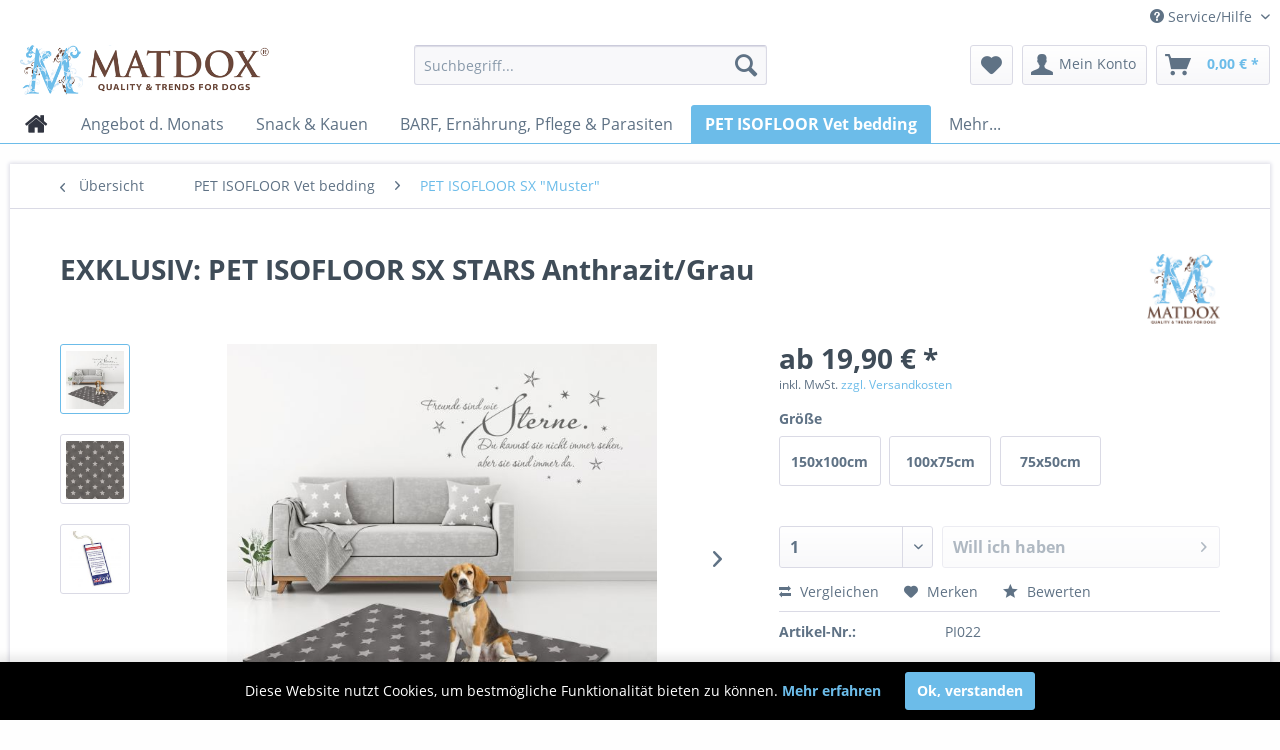

--- FILE ---
content_type: text/html; charset=UTF-8
request_url: https://matdox.de/pet-isofloor-vet-bedding/pet-isofloor-sx-muster/488/exklusiv-pet-isofloor-sx-stars-anthrazit/grau
body_size: 24252
content:
<!DOCTYPE html> <html class="no-js" lang="de" itemscope="itemscope" itemtype="https://schema.org/WebPage"> <head> <meta charset="utf-8"> <meta name="author" content="" /> <meta name="robots" content="index,follow" /> <meta name="revisit-after" content="15 days" /> <meta name="keywords" content="Pet Isofloor, PET ISOFLOOR, Drybed, Isobed, Isofloor, Vetbed, VETBED, Vet Bedding" /> <meta name="description" content="PET ISOFLOOR SX die erste Wahl wenn es um rutschfeste Decken und Unterlagen für Hunde geht." /> <meta property="og:type" content="product" /> <meta property="og:site_name" content="MATDOX Fachhandel Online-Store" /> <meta property="og:url" content="https://matdox.de/pet-isofloor-vet-bedding/pet-isofloor-sx-muster/488/exklusiv-pet-isofloor-sx-stars-anthrazit/grau" /> <meta property="og:title" content="EXKLUSIV: PET ISOFLOOR SX STARS Anthrazit/Grau" /> <meta property="og:description" content="STARS - Original PET ISOFLOOR SX aus England - exklusiv nur bei uns! PET ISOFLOOR SX ist die erste Wahl wenn es um rutschfeste Unterlagen für…" /> <meta property="og:image" content="https://matdox.de/media/image/45/4c/5a/STARS-Charcoal-Grey.jpg" /> <meta property="product:brand" content="MATDOX Exklusiv" /> <meta property="product:price" content="19.9" /> <meta property="product:product_link" content="https://matdox.de/pet-isofloor-vet-bedding/pet-isofloor-sx-muster/488/exklusiv-pet-isofloor-sx-stars-anthrazit/grau" /> <meta name="twitter:card" content="product" /> <meta name="twitter:site" content="MATDOX Fachhandel Online-Store" /> <meta name="twitter:title" content="EXKLUSIV: PET ISOFLOOR SX STARS Anthrazit/Grau" /> <meta name="twitter:description" content="STARS - Original PET ISOFLOOR SX aus England - exklusiv nur bei uns! PET ISOFLOOR SX ist die erste Wahl wenn es um rutschfeste Unterlagen für…" /> <meta name="twitter:image" content="https://matdox.de/media/image/45/4c/5a/STARS-Charcoal-Grey.jpg" /> <meta itemprop="copyrightHolder" content="MATDOX Fachhandel Online-Store" /> <meta itemprop="copyrightYear" content="2014" /> <meta itemprop="isFamilyFriendly" content="True" /> <meta itemprop="image" content="https://matdox.de/media/image/27/1d/25/Briefpapier-Online-Logo5a140dd387e99.png" /> <meta name="viewport" content="width=device-width, initial-scale=1.0"> <meta name="mobile-web-app-capable" content="yes"> <meta name="apple-mobile-web-app-title" content="MATDOX Fachhandel Online-Store"> <meta name="apple-mobile-web-app-capable" content="yes"> <meta name="apple-mobile-web-app-status-bar-style" content="default"> <link rel="apple-touch-icon-precomposed" href="/themes/Frontend/Responsive/frontend/_public/src/img/apple-touch-icon-precomposed.png"> <link rel="shortcut icon" href="https://matdox.de/media/image/4f/e1/9f/Logo-Emails.jpg"> <meta name="msapplication-navbutton-color" content="#6CBCE9" /> <meta name="application-name" content="MATDOX Fachhandel Online-Store" /> <meta name="msapplication-starturl" content="https://matdox.de/" /> <meta name="msapplication-window" content="width=1024;height=768" /> <meta name="msapplication-TileImage" content="/themes/Frontend/Responsive/frontend/_public/src/img/win-tile-image.png"> <meta name="msapplication-TileColor" content="#6CBCE9"> <meta name="theme-color" content="#6CBCE9" /> <link rel="canonical" href="https://matdox.de/pet-isofloor-vet-bedding/pet-isofloor-sx-muster/488/exklusiv-pet-isofloor-sx-stars-anthrazit/grau" /> <title itemprop="name"> PET ISOFLOOR SX STARS Grau/Weiß | MATDOX Fachhandel Online-Store</title> <link href="/web/cache/1689064429_94ff373035ef5142cef7cc1f7b5bbbfb.css" media="all" rel="stylesheet" type="text/css" /> <link type="text/css" media="all" rel="stylesheet" href="/engine/Shopware/Plugins/Community/Frontend/SwagCookiePermission/Views/frontend/_resources/styles/cookie-bar.css"/> </head> <body class="is--ctl-detail is--act-index" > <div class="page-wrap"> <noscript class="noscript-main"> <div class="alert is--warning"> <div class="alert--icon"> <i class="icon--element icon--warning"></i> </div> <div class="alert--content"> Um MATDOX&#x20;Fachhandel&#x20;Online-Store in vollem Umfang nutzen zu k&ouml;nnen, empfehlen wir Ihnen Javascript in Ihrem Browser zu aktiveren. </div> </div> </noscript> <div class="cookie-bar" style="display: none;"> <p>Diese Seite benötigt Cookies. Sind Sie mit der Nutzung von Cookies einverstanden? <a href="javascript: void(0);" class="cp-enable cp-btn"> <span class="cp-yes-icon cp-icon"></span><span class="cp-btn-label">Ja</span></a> <a href="javascript: void(0);" class="cp-disable cp-btn"> <span class="cp-no-icon cp-icon"></span><span class="cp-btn-label">Nein</span> </a> </p> </div> <header class="header-main"> <div class="top-bar"> <div class="container block-group"> <nav class="top-bar--navigation block" role="menubar">   <div class="navigation--entry entry--compare is--hidden" role="menuitem" aria-haspopup="true" data-drop-down-menu="true">   </div> <div class="navigation--entry entry--service has--drop-down" role="menuitem" aria-haspopup="true" data-drop-down-menu="true"> <i class="icon--service"></i> Service/Hilfe <ul class="service--list is--rounded" role="menu"> <li class="service--entry" role="menuitem"> <a class="service--link" href="https://matdox.de/bonus-programm-anmeldung" title="Bonus-Programm" > Bonus-Programm </a> </li> <li class="service--entry" role="menuitem"> <a class="service--link" href="https://matdox.de/registerFC/index/sValidation/H" title="Login / Registrierung" > Login / Registrierung </a> </li> <li class="service--entry" role="menuitem"> <a class="service--link" href="https://matdox.de/ueber-uns" title="Über uns" > Über uns </a> </li> <li class="service--entry" role="menuitem"> <a class="service--link" href="https://matdox.de/kontaktformular" title="Kontakt" target="_self"> Kontakt </a> </li> <li class="service--entry" role="menuitem"> <a class="service--link" href="https://matdox.de/versand-und-zahlungsbedingungen-endverbraucher" title="Versand und Zahlungsbedingungen Endverbraucher" > Versand und Zahlungsbedingungen Endverbraucher </a> </li> <li class="service--entry" role="menuitem"> <a class="service--link" href="https://matdox.de/versandbedingungen-haendler" title="Versandbedingungen - Händler" > Versandbedingungen - Händler </a> </li> <li class="service--entry" role="menuitem"> <a class="service--link" href="https://matdox.de/widerrufsrecht" title="Widerrufsrecht" > Widerrufsrecht </a> </li> <li class="service--entry" role="menuitem"> <a class="service--link" href="https://matdox.de/datenschutz" title="Datenschutz" > Datenschutz </a> </li> <li class="service--entry" role="menuitem"> <a class="service--link" href="https://matdox.de/agb-endkunden" title="AGB - Endkunden" > AGB - Endkunden </a> </li> <li class="service--entry" role="menuitem"> <a class="service--link" href="https://matdox.de/agb-haendler" title="AGB - Händler" > AGB - Händler </a> </li> <li class="service--entry" role="menuitem"> <a class="service--link" href="https://matdox.de/impressum" title="Impressum" > Impressum </a> </li> </ul> </div> </nav> </div> </div> <div class="container header--navigation"> <div class="logo-main block-group" role="banner"> <div class="logo--shop block"> <a class="logo--link" href="https://matdox.de/" title="MATDOX Fachhandel Online-Store - zur Startseite wechseln"> <picture> <source srcset="https://matdox.de/media/image/27/1d/25/Briefpapier-Online-Logo5a140dd387e99.png" media="(min-width: 78.75em)"> <source srcset="https://matdox.de/media/image/27/1d/25/Briefpapier-Online-Logo5a140dd387e99.png" media="(min-width: 64em)"> <source srcset="https://matdox.de/media/image/27/1d/25/Briefpapier-Online-Logo5a140dd387e99.png" media="(min-width: 48em)"> <img srcset="https://matdox.de/media/image/27/1d/25/Briefpapier-Online-Logo5a140dd387e99.png" alt="MATDOX Fachhandel Online-Store - zur Startseite wechseln" /> </picture> </a> </div> </div> <nav class="shop--navigation block-group"> <ul class="navigation--list block-group" role="menubar"> <li class="navigation--entry entry--menu-left" role="menuitem"> <a class="entry--link entry--trigger btn is--icon-left" href="#offcanvas--left" data-offcanvas="true" data-offCanvasSelector=".sidebar-main" aria-label="Menü"> <i class="icon--menu"></i> Menü </a> </li> <li class="navigation--entry entry--search" role="menuitem" data-search="true" aria-haspopup="true" data-minLength="3"> <a class="btn entry--link entry--trigger" href="#show-hide--search" title="Suche anzeigen / schließen" aria-label="Suche anzeigen / schließen"> <i class="icon--search"></i> <span class="search--display">Suchen</span> </a> <form action="/search" method="get" class="main-search--form"> <input type="search" name="sSearch" aria-label="Suchbegriff..." class="main-search--field" autocomplete="off" autocapitalize="off" placeholder="Suchbegriff..." maxlength="30" /> <button type="submit" class="main-search--button" aria-label="Suchen"> <i class="icon--search"></i> <span class="main-search--text">Suchen</span> </button> <div class="form--ajax-loader">&nbsp;</div> </form> <div class="main-search--results"></div> </li>  <li class="navigation--entry entry--notepad" role="menuitem"> <a href="https://matdox.de/note" title="Merkzettel" aria-label="Merkzettel" class="btn"> <i class="icon--heart"></i> </a> </li> <li class="navigation--entry entry--account" role="menuitem" data-offcanvas="true" data-offCanvasSelector=".account--dropdown-navigation"> <a href="https://matdox.de/account" title="Mein Konto" aria-label="Mein Konto" class="btn is--icon-left entry--link account--link"> <i class="icon--account"></i> <span class="account--display"> Mein Konto </span> </a> </li> <li class="navigation--entry entry--cart" role="menuitem"> <a class="btn is--icon-left cart--link" href="https://matdox.de/checkout/cart" title="Warenkorb" aria-label="Warenkorb"> <span class="cart--display"> Warenkorb </span> <span class="badge is--primary is--minimal cart--quantity is--hidden">0</span> <i class="icon--basket"></i> <span class="cart--amount"> 0,00&nbsp;&euro; * </span> </a> <div class="ajax-loader">&nbsp;</div> </li>  </ul> </nav> <div class="container--ajax-cart" data-collapse-cart="true" data-displayMode="offcanvas"></div> </div> </header> <nav class="navigation-main"> <div class="container" data-menu-scroller="true" data-listSelector=".navigation--list.container" data-viewPortSelector=".navigation--list-wrapper"> <div class="navigation--list-wrapper"> <ul class="navigation--list container" role="menubar" itemscope="itemscope" itemtype="https://schema.org/SiteNavigationElement"> <li class="navigation--entry is--home" role="menuitem" xmlns="http://www.w3.org/1999/html"> <a class="navigation--link is--first" href="https://matdox.de/" title="Home" itemprop="url"> <img class="home--button--icon" itemprop="name" src="https://matdox.de/engine/Shopware/Plugins/Community/Frontend/WolfAdvancedGraficMenu/views/frontend/_public/src/img/home.png" alt="Home" title="Home" /> </a> </li> <li class="navigation--entry" role="menuitem"> <a class="navigation--link" href="https://matdox.de/angebot-d.-monats/" title="Angebot d. Monats" itemprop="url"> <span itemprop="name">Angebot d. Monats</span> </a> </li> <li class="navigation--entry" role="menuitem"> <a class="navigation--link" href="https://matdox.de/snack-kauen/" title="Snack & Kauen" itemprop="url"> <span itemprop="name">Snack & Kauen</span> </a> </li> <li class="navigation--entry" role="menuitem"> <a class="navigation--link" href="https://matdox.de/barf-ernaehrung-pflege-parasiten/" title="BARF, Ernährung, Pflege & Parasiten" itemprop="url"> <span itemprop="name">BARF, Ernährung, Pflege & Parasiten</span> </a> </li> <li class="navigation--entry is--active" role="menuitem"> <a class="navigation--link is--active" href="https://matdox.de/pet-isofloor-vet-bedding/" title="PET ISOFLOOR Vet bedding" itemprop="url"> <span itemprop="name">PET ISOFLOOR Vet bedding</span> </a> </li> <li class="navigation--entry " role="menuitem"> <a class="navigation--link " title="Mehr Kategorien"} > <span itemprop="name"> Mehr... </span> </a> </li> </ul> </div> <div class="gr-advanced-menu" data-advanced-menu="true"> <div class="menu--container"> <div class="button-container"> <a href="https://matdox.de/angebot-d.-monats/" class="button--category" title="Zur Kategorie "> <i class="icon--arrow-right"></i> Zur Kategorie Angebot d. Monats </a> <span class="button--close"> <i class="icon--cross"></i> </span> </div> </div> <div class="menu--container"> <div class="button-container"> <a href="https://matdox.de/snack-kauen/" class="button--category" title="Zur Kategorie "> <i class="icon--arrow-right"></i> Zur Kategorie Snack & Kauen </a> <span class="button--close"> <i class="icon--cross"></i> </span> </div> <div class="content--wrapper has--content advanced-menu-delay" data-hoverdelay="500"> <ul class="menu--list menu--level-0 " style="width: 100%;"> <li class="menu--list-item item--level-0 grafic--box--with-6" > <a href="https://matdox.de/snack-kauen/big-pack-beutel/" class="menu--list-item-link" title="BIG-PACK Beutel"> <div class="Navigation--sub-picture" style="background-image:url(https://matdox.de/media/image/49/ee/cc/BIG-PACK.jpg); height: 125px "> </div> <div class="graad--name--box"> BIG-PACK Beutel </div> </a> </li> <li class="menu--list-item item--level-0 grafic--box--with-6" > <a href="https://matdox.de/snack-kauen/kauartikel-rind/" class="menu--list-item-link" title="Kauartikel Rind"> <div class="Navigation--sub-picture" style="background-image:url(https://matdox.de/media/image/bd/5b/dc/Rind.jpg); height: 125px "> </div> <div class="graad--name--box"> Kauartikel Rind </div> </a> </li> <li class="menu--list-item item--level-0 grafic--box--with-6" > <a href="https://matdox.de/snack-kauen/kauartikel-schwein/" class="menu--list-item-link" title="Kauartikel Schwein"> <div class="Navigation--sub-picture" style="background-image:url(https://matdox.de/media/image/1c/58/f3/Schwein.jpg); height: 125px "> </div> <div class="graad--name--box"> Kauartikel Schwein </div> </a> </li> <li class="menu--list-item item--level-0 grafic--box--with-6" > <a href="https://matdox.de/snack-kauen/kauartikel-pferd/" class="menu--list-item-link" title="Kauartikel Pferd"> <div class="Navigation--sub-picture" style="background-image:url(https://matdox.de/media/image/9f/13/a5/Pferd.jpg); height: 125px "> </div> <div class="graad--name--box"> Kauartikel Pferd </div> </a> </li> <li class="menu--list-item item--level-0 grafic--box--with-6" > <a href="https://matdox.de/snack-kauen/kauartikel-lamm/" class="menu--list-item-link" title="Kauartikel Lamm"> <div class="Navigation--sub-picture" style="background-image:url(https://matdox.de/media/image/a7/20/d8/Lamm-Kategorie.jpg); height: 125px "> </div> <div class="graad--name--box"> Kauartikel Lamm </div> </a> </li> <li class="menu--list-item item--level-0 grafic--box--with-6" > <a href="https://matdox.de/snack-kauen/kauartikel-hase/" class="menu--list-item-link" title="Kauartikel Hase"> <div class="Navigation--sub-picture" style="background-image:url(https://matdox.de/media/image/46/7b/1f/Hase.jpg); height: 125px "> </div> <div class="graad--name--box"> Kauartikel Hase </div> </a> </li> <li class="menu--list-item item--level-0 grafic--box--with-6" > <a href="https://matdox.de/snack-kauen/kauartikel-wild/" class="menu--list-item-link" title="Kauartikel Wild"> <div class="Navigation--sub-picture" style="background-image:url(https://matdox.de/media/image/c5/b2/5a/Wild.jpg); height: 125px "> </div> <div class="graad--name--box"> Kauartikel Wild </div> </a> </li> </ul> </div> </div> <div class="menu--container"> <div class="button-container"> <a href="https://matdox.de/barf-ernaehrung-pflege-parasiten/" class="button--category" title="Zur Kategorie "> <i class="icon--arrow-right"></i> Zur Kategorie BARF, Ernährung, Pflege & Parasiten </a> <span class="button--close"> <i class="icon--cross"></i> </span> </div> <div class="content--wrapper has--content advanced-menu-delay" data-hoverdelay="500"> <ul class="menu--list menu--level-0 " style="width: 100%;"> <li class="menu--list-item item--level-0 grafic--box--with-6" > <a href="https://matdox.de/barf-ernaehrung-pflege-parasiten/kuehltuch-hundehandtuch-feuchte-tuecher/" class="menu--list-item-link" title="Kühltuch, Hundehandtuch &amp; Feuchte Tücher"> <div class="Navigation--sub-picture" style="background-image:url(https://matdox.de/media/image/96/c7/49/DogDry2.jpg); height: 125px "> </div> <div class="graad--name--box"> Kühltuch, Hundehandtuch & Feuchte Tücher </div> </a> </li> </ul> </div> </div> <div class="menu--container"> <div class="button-container"> <a href="https://matdox.de/pet-isofloor-vet-bedding/" class="button--category" title="Zur Kategorie "> <i class="icon--arrow-right"></i> Zur Kategorie PET ISOFLOOR Vet bedding </a> <span class="button--close"> <i class="icon--cross"></i> </span> </div> <div class="content--wrapper has--content has--teaser advanced-menu-delay" data-hoverdelay="500"> <ul class="menu--list menu--level-0 " style="width: 50%;"> <li class="menu--list-item item--level-0 grafic--box--with-3" > <a href="https://matdox.de/pet-isofloor-vet-bedding/pet-isofloor-sx-rund/" class="menu--list-item-link" title="PET ISOFLOOR SX &quot;Rund&quot;"> <div class="Navigation--sub-picture" style="background-image:url(https://matdox.de/media/image/e9/9d/6a/Isofloor-rund1.jpg); height: 125px "> </div> <div class="graad--name--box"> PET ISOFLOOR SX "Rund" </div> </a> </li> <li class="menu--list-item item--level-0 grafic--box--with-3" > <a href="https://matdox.de/pet-isofloor-vet-bedding/pet-isofloor-sx-einfarbig/" class="menu--list-item-link" title="PET ISOFLOOR SX &quot;Einfarbig&quot;"> <div class="Navigation--sub-picture" style="background-image:url(https://matdox.de/media/image/b2/fa/23/Isofloor-uni1.jpg); height: 125px "> </div> <div class="graad--name--box"> PET ISOFLOOR SX "Einfarbig" </div> </a> </li> <li class="menu--list-item item--level-0 grafic--box--with-3" > <a href="https://matdox.de/pet-isofloor-vet-bedding/pet-isofloor-sx-muster/" class="menu--list-item-link" title="PET ISOFLOOR SX &quot;Muster&quot;"> <div class="Navigation--sub-picture" style="background-image:url(https://matdox.de/media/image/3c/a4/41/Isofloor-muster.jpg); height: 125px "> </div> <div class="graad--name--box"> PET ISOFLOOR SX "Muster" </div> </a> </li> <li class="menu--list-item item--level-0 grafic--box--with-3" > <a href="https://matdox.de/pet-isofloor-vet-bedding/pet-isofloor-sx-pfoetchen/" class="menu--list-item-link" title="PET ISOFLOOR SX &quot;Pfötchen&quot;"> <div class="Navigation--sub-picture" style="background-image:url(https://matdox.de/media/image/f3/74/c9/Isofloor-Pf-tchen.jpg); height: 125px "> </div> <div class="graad--name--box"> PET ISOFLOOR SX "Pfötchen" </div> </a> </li> <li class="menu--list-item item--level-0 grafic--box--with-3" > <a href="https://matdox.de/pet-isofloor-vet-bedding/pet-isofloor-sx-streifen/" class="menu--list-item-link" title="PET ISOFLOOR SX &quot;Streifen&quot;"> <div class="Navigation--sub-picture" style="background-image:url(https://matdox.de/media/image/40/83/37/Isofloor-gestreift.jpg); height: 125px "> </div> <div class="graad--name--box"> PET ISOFLOOR SX "Streifen" </div> </a> </li> <li class="menu--list-item item--level-0 grafic--box--with-3" > <a href="https://matdox.de/pet-isofloor-vet-bedding/pet-isofloor-sx-professional/" class="menu--list-item-link" title="PET ISOFLOOR SX &quot;Professional&quot;"> <div class="Navigation--sub-picture" style="background-image:url(https://matdox.de/media/image/a6/5e/86/Pet-Isofloor-Professional.jpg); height: 125px "> </div> <div class="graad--name--box"> PET ISOFLOOR SX "Professional" </div> </a> </li> <li class="menu--list-item item--level-0 grafic--box--with-3" > <a href="https://matdox.de/pet-isofloor-vet-bedding/pet-medifloor/" class="menu--list-item-link" title="Pet MediFloor"> <div class="Navigation--sub-picture" style="background-image:url(https://matdox.de/media/image/97/cd/b1/Pet-MediFloor.jpg); height: 125px "> </div> <div class="graad--name--box"> Pet MediFloor </div> </a> </li> </ul> <div class="menu--delimiter" style="right: 50%;"></div> <div class="menu--teaser" style="width: 50%;"> <a href="https://matdox.de/pet-isofloor-vet-bedding/" title="Zur Kategorie PET ISOFLOOR Vet bedding" class="teaser--image" style="background-image: url(https://matdox.de/media/image/ba/50/a3/Summerfloor-Gross5a03261504cdc.jpg);"></a> <div class="teaser--headline">Wir haben für jeden Hund den passenden Schlafplatz</div> <div class="teaser--text"> Schläfplätze sind für Hunde sehr wichtig, verbringen sie doch viel Zeit an diesem Platz. Daher sollte ein Schlafplatz eines Hundes auch gleichzeitig sein Lieblingsplatz sein. Ob nun schön kuschelig und weich, toll anzusehen und pflegeleicht oder... <a class="teaser--text-link" href="https://matdox.de/pet-isofloor-vet-bedding/" title="mehr erfahren"> mehr erfahren </a> </div> </div> </div> </div> <div class="menu--container"> <div class="button-container"> <a href="#" class="button--category" title="Weitere Kategorien"> Weitere Kategorien </a> <span class="button--close"> <i class="icon--cross"></i> </span> </div> <div class="content--wrapper has--content"> <ul class="menu--list menu--level-0" style="width: 100%"> <li class="menu--list-item item--level-0 grafic--box--with-6" > <a href="https://matdox.de/ihr-eigenes-logo/" class="menu--list-item-link" title="Ihr eigenes Logo"> <div class="Navigation--sub-picture" style="background-image:url(https://matdox.de/media/image/0c/95/d7/Privat-Label59edf48755238.jpg); height: 125px "> </div> <div class="graad--name--box">Ihr eigenes Logo</div> </a> </li> <li class="menu--list-item item--level-0 grafic--box--with-6" > <a href="https://matdox.de/drop-shipping/" class="menu--list-item-link" title="Drop-Shipping"> <div class="Navigation--sub-picture" style="background-image:url(https://matdox.de/media/image/24/b3/6d/Dropshipping.jpg); height: 125px "> </div> <div class="graad--name--box">Drop-Shipping</div> </a> </li> <li class="menu--list-item item--level-0 grafic--box--with-6" > <a href="https://matdox.de/werbe-und-onlineshop-agentur/" class="menu--list-item-link" title="Werbe- und Onlineshop Agentur"> <div class="Navigation--sub-picture" style="background-image:url(https://matdox.de/media/image/23/20/57/Onlinestore59edf7316350e.jpg); height: 125px "> </div> <div class="graad--name--box">Werbe- und Onlineshop Agentur</div> </a> </li> </ul> </div> </div> </div> </div> </nav> <section class="content-main container block-group"> <nav class="content--breadcrumb block"> <a class="breadcrumb--button breadcrumb--link" href="https://matdox.de/pet-isofloor-vet-bedding/pet-isofloor-sx-muster/" title="Übersicht"> <i class="icon--arrow-left"></i> <span class="breadcrumb--title">Übersicht</span> </a> <ul class="breadcrumb--list" role="menu" itemscope itemtype="https://schema.org/BreadcrumbList"> <li role="menuitem" class="breadcrumb--entry" itemprop="itemListElement" itemscope itemtype="https://schema.org/ListItem"> <a class="breadcrumb--link" href="https://matdox.de/pet-isofloor-vet-bedding/" title="PET ISOFLOOR Vet bedding" itemprop="item"> <link itemprop="url" href="https://matdox.de/pet-isofloor-vet-bedding/" /> <span class="breadcrumb--title" itemprop="name">PET ISOFLOOR Vet bedding</span> </a> <meta itemprop="position" content="0" /> </li> <li role="none" class="breadcrumb--separator"> <i class="icon--arrow-right"></i> </li> <li role="menuitem" class="breadcrumb--entry is--active" itemprop="itemListElement" itemscope itemtype="https://schema.org/ListItem"> <a class="breadcrumb--link" href="https://matdox.de/pet-isofloor-vet-bedding/pet-isofloor-sx-muster/" title="PET ISOFLOOR SX &quot;Muster&quot;" itemprop="item"> <link itemprop="url" href="https://matdox.de/pet-isofloor-vet-bedding/pet-isofloor-sx-muster/" /> <span class="breadcrumb--title" itemprop="name">PET ISOFLOOR SX "Muster"</span> </a> <meta itemprop="position" content="1" /> </li> </ul> </nav> <nav class="product--navigation"> <a href="#" class="navigation--link link--prev"> <div class="link--prev-button"> <span class="link--prev-inner">Zurück</span> </div> <div class="image--wrapper"> <div class="image--container"></div> </div> </a> <a href="#" class="navigation--link link--next"> <div class="link--next-button"> <span class="link--next-inner">Vor</span> </div> <div class="image--wrapper"> <div class="image--container"></div> </div> </a> </nav> <div class="content-main--inner"> <aside class="sidebar-main off-canvas"> <div class="navigation--smartphone"> <ul class="navigation--list "> <li class="navigation--entry entry--close-off-canvas"> <a href="#close-categories-menu" title="Menü schließen" class="navigation--link"> Menü schließen <i class="icon--arrow-right"></i> </a> </li> </ul> <div class="mobile--switches">   </div> </div> <div class="sidebar--categories-wrapper" data-subcategory-nav="true" data-mainCategoryId="3" data-categoryId="56" data-fetchUrl="/widgets/listing/getCategory/categoryId/56"> <div class="categories--headline navigation--headline"> Kategorien </div> <div class="sidebar--categories-navigation"> <ul class="sidebar--navigation categories--navigation navigation--list is--drop-down is--level0 is--rounded" role="menu"> <li class="navigation--entry" role="menuitem"> <a class="navigation--link" href="https://matdox.de/angebot-d.-monats/" data-categoryId="100" data-fetchUrl="/widgets/listing/getCategory/categoryId/100" title="Angebot d. Monats" > Angebot d. Monats </a> </li> <li class="navigation--entry has--sub-children" role="menuitem"> <a class="navigation--link link--go-forward" href="https://matdox.de/snack-kauen/" data-categoryId="5" data-fetchUrl="/widgets/listing/getCategory/categoryId/5" title="Snack &amp; Kauen" > Snack & Kauen <span class="is--icon-right"> <i class="icon--arrow-right"></i> </span> </a> </li> <li class="navigation--entry has--sub-children" role="menuitem"> <a class="navigation--link link--go-forward" href="https://matdox.de/barf-ernaehrung-pflege-parasiten/" data-categoryId="61" data-fetchUrl="/widgets/listing/getCategory/categoryId/61" title="BARF, Ernährung, Pflege &amp; Parasiten" > BARF, Ernährung, Pflege & Parasiten <span class="is--icon-right"> <i class="icon--arrow-right"></i> </span> </a> </li> <li class="navigation--entry is--active has--sub-categories has--sub-children" role="menuitem"> <a class="navigation--link is--active has--sub-categories link--go-forward" href="https://matdox.de/pet-isofloor-vet-bedding/" data-categoryId="6" data-fetchUrl="/widgets/listing/getCategory/categoryId/6" title="PET ISOFLOOR Vet bedding" > PET ISOFLOOR Vet bedding <span class="is--icon-right"> <i class="icon--arrow-right"></i> </span> </a> <ul class="sidebar--navigation categories--navigation navigation--list is--level1 is--rounded" role="menu"> <li class="navigation--entry" role="menuitem"> <a class="navigation--link" href="https://matdox.de/pet-isofloor-vet-bedding/pet-isofloor-sx-rund/" data-categoryId="101" data-fetchUrl="/widgets/listing/getCategory/categoryId/101" title="PET ISOFLOOR SX &quot;Rund&quot;" > PET ISOFLOOR SX "Rund" </a> </li> <li class="navigation--entry" role="menuitem"> <a class="navigation--link" href="https://matdox.de/pet-isofloor-vet-bedding/pet-isofloor-sx-einfarbig/" data-categoryId="102" data-fetchUrl="/widgets/listing/getCategory/categoryId/102" title="PET ISOFLOOR SX &quot;Einfarbig&quot;" > PET ISOFLOOR SX "Einfarbig" </a> </li> <li class="navigation--entry is--active" role="menuitem"> <a class="navigation--link is--active" href="https://matdox.de/pet-isofloor-vet-bedding/pet-isofloor-sx-muster/" data-categoryId="56" data-fetchUrl="/widgets/listing/getCategory/categoryId/56" title="PET ISOFLOOR SX &quot;Muster&quot;" > PET ISOFLOOR SX "Muster" </a> </li> <li class="navigation--entry" role="menuitem"> <a class="navigation--link" href="https://matdox.de/pet-isofloor-vet-bedding/pet-isofloor-sx-pfoetchen/" data-categoryId="18" data-fetchUrl="/widgets/listing/getCategory/categoryId/18" title="PET ISOFLOOR SX &quot;Pfötchen&quot;" > PET ISOFLOOR SX "Pfötchen" </a> </li> <li class="navigation--entry" role="menuitem"> <a class="navigation--link" href="https://matdox.de/pet-isofloor-vet-bedding/pet-isofloor-sx-streifen/" data-categoryId="103" data-fetchUrl="/widgets/listing/getCategory/categoryId/103" title="PET ISOFLOOR SX &quot;Streifen&quot;" > PET ISOFLOOR SX "Streifen" </a> </li> <li class="navigation--entry" role="menuitem"> <a class="navigation--link" href="https://matdox.de/pet-isofloor-vet-bedding/pet-isofloor-sx-professional/" data-categoryId="19" data-fetchUrl="/widgets/listing/getCategory/categoryId/19" title="PET ISOFLOOR SX &quot;Professional&quot;" > PET ISOFLOOR SX "Professional" </a> </li> <li class="navigation--entry" role="menuitem"> <a class="navigation--link" href="https://matdox.de/pet-isofloor-vet-bedding/pet-medifloor/" data-categoryId="53" data-fetchUrl="/widgets/listing/getCategory/categoryId/53" title="Pet MediFloor" > Pet MediFloor </a> </li> </ul> </li> <li class="navigation--entry" role="menuitem"> <a class="navigation--link" href="https://matdox.de/ihr-eigenes-logo/" data-categoryId="38" data-fetchUrl="/widgets/listing/getCategory/categoryId/38" title="Ihr eigenes Logo" > Ihr eigenes Logo </a> </li> <li class="navigation--entry" role="menuitem"> <a class="navigation--link" href="https://matdox.de/drop-shipping/" data-categoryId="59" data-fetchUrl="/widgets/listing/getCategory/categoryId/59" title="Drop-Shipping" > Drop-Shipping </a> </li> <li class="navigation--entry" role="menuitem"> <a class="navigation--link" href="https://matdox.de/werbe-und-onlineshop-agentur/" data-categoryId="62" data-fetchUrl="/widgets/listing/getCategory/categoryId/62" title="Werbe- und Onlineshop Agentur" > Werbe- und Onlineshop Agentur </a> </li> </ul> </div> <div class="shop-sites--container is--rounded"> <div class="shop-sites--headline navigation--headline"> Informationen </div> <ul class="shop-sites--navigation sidebar--navigation navigation--list is--drop-down is--level0" role="menu"> <li class="navigation--entry" role="menuitem"> <a class="navigation--link" href="https://matdox.de/bonus-programm-anmeldung" title="Bonus-Programm" data-categoryId="49" data-fetchUrl="/widgets/listing/getCustomPage/pageId/49" > Bonus-Programm </a> </li> <li class="navigation--entry" role="menuitem"> <a class="navigation--link" href="https://matdox.de/registerFC/index/sValidation/H" title="Login / Registrierung" data-categoryId="21" data-fetchUrl="/widgets/listing/getCustomPage/pageId/21" > Login / Registrierung </a> </li> <li class="navigation--entry" role="menuitem"> <a class="navigation--link" href="https://matdox.de/ueber-uns" title="Über uns" data-categoryId="9" data-fetchUrl="/widgets/listing/getCustomPage/pageId/9" > Über uns </a> </li> <li class="navigation--entry" role="menuitem"> <a class="navigation--link" href="https://matdox.de/kontaktformular" title="Kontakt" data-categoryId="1" data-fetchUrl="/widgets/listing/getCustomPage/pageId/1" target="_self"> Kontakt </a> </li> <li class="navigation--entry" role="menuitem"> <a class="navigation--link" href="https://matdox.de/versand-und-zahlungsbedingungen-endverbraucher" title="Versand und Zahlungsbedingungen Endverbraucher" data-categoryId="6" data-fetchUrl="/widgets/listing/getCustomPage/pageId/6" > Versand und Zahlungsbedingungen Endverbraucher </a> </li> <li class="navigation--entry" role="menuitem"> <a class="navigation--link" href="https://matdox.de/versandbedingungen-haendler" title="Versandbedingungen - Händler" data-categoryId="47" data-fetchUrl="/widgets/listing/getCustomPage/pageId/47" > Versandbedingungen - Händler </a> </li> <li class="navigation--entry" role="menuitem"> <a class="navigation--link" href="https://matdox.de/widerrufsrecht" title="Widerrufsrecht" data-categoryId="8" data-fetchUrl="/widgets/listing/getCustomPage/pageId/8" > Widerrufsrecht </a> </li> <li class="navigation--entry" role="menuitem"> <a class="navigation--link" href="https://matdox.de/datenschutz" title="Datenschutz" data-categoryId="7" data-fetchUrl="/widgets/listing/getCustomPage/pageId/7" > Datenschutz </a> </li> <li class="navigation--entry" role="menuitem"> <a class="navigation--link" href="https://matdox.de/agb-endkunden" title="AGB - Endkunden" data-categoryId="4" data-fetchUrl="/widgets/listing/getCustomPage/pageId/4" > AGB - Endkunden </a> </li> <li class="navigation--entry" role="menuitem"> <a class="navigation--link" href="https://matdox.de/agb-haendler" title="AGB - Händler" data-categoryId="46" data-fetchUrl="/widgets/listing/getCustomPage/pageId/46" > AGB - Händler </a> </li> <li class="navigation--entry" role="menuitem"> <a class="navigation--link" href="https://matdox.de/impressum" title="Impressum" data-categoryId="3" data-fetchUrl="/widgets/listing/getCustomPage/pageId/3" > Impressum </a> </li> </ul> </div> </div> </aside> <div class="content--wrapper"> <div class="content product--details" itemscope itemtype="https://schema.org/Product" data-product-navigation="/widgets/listing/productNavigation" data-category-id="56" data-main-ordernumber="PI022" data-ajax-wishlist="true" data-compare-ajax="true" data-ajax-variants-container="true"> <header class="product--header"> <div class="product--info"> <h1 class="product--title" itemprop="name"> EXKLUSIV: PET ISOFLOOR SX STARS Anthrazit/Grau </h1> <meta itemprop="image" content="https://matdox.de/media/image/6b/18/35/STARS-Charcoal-Grey_TopView.jpg"/> <meta itemprop="image" content="https://matdox.de/media/image/4c/0c/ae/Qualit-tssiegel.jpg"/> <div class="product--supplier"> <a href="https://matdox.de/matdox-exklusiv/" title="Weitere Artikel von MATDOX Exklusiv" class="product--supplier-link"> <img src="https://matdox.de/media/image/8f/70/b1/Herstellerlogo.jpg" alt="MATDOX Exklusiv"> </a> </div> <div class="product--rating-container"> <a href="#product--publish-comment" class="product--rating-link" rel="nofollow" title="Bewertung abgeben"> <span class="product--rating"> </span> </a> </div> </div> </header> <div class="product--detail-upper block-group"> <div class="product--image-container image-slider product--image-zoom" data-image-slider="true" data-image-gallery="true" data-maxZoom="0" data-thumbnails=".image--thumbnails" > <div class="image--thumbnails image-slider--thumbnails"> <div class="image-slider--thumbnails-slide"> <a href="https://matdox.de/media/image/45/4c/5a/STARS-Charcoal-Grey.jpg" title="Vorschau: EXKLUSIV: PET ISOFLOOR SX STARS Anthrazit/Grau" class="thumbnail--link is--active"> <img srcset="https://matdox.de/media/image/6b/e2/d4/STARS-Charcoal-Grey_200x200.jpg, https://matdox.de/media/image/b9/46/23/STARS-Charcoal-Grey_200x200@2x.jpg 2x" alt="Vorschau: EXKLUSIV: PET ISOFLOOR SX STARS Anthrazit/Grau" title="Vorschau: EXKLUSIV: PET ISOFLOOR SX STARS Anthrazit/Grau" class="thumbnail--image" /> </a> <a href="https://matdox.de/media/image/6b/18/35/STARS-Charcoal-Grey_TopView.jpg" title="Vorschau: EXKLUSIV: PET ISOFLOOR SX STARS Anthrazit/Grau" class="thumbnail--link"> <img srcset="https://matdox.de/media/image/65/17/a9/STARS-Charcoal-Grey_TopView_200x200.jpg, https://matdox.de/media/image/15/40/03/STARS-Charcoal-Grey_TopView_200x200@2x.jpg 2x" alt="Vorschau: EXKLUSIV: PET ISOFLOOR SX STARS Anthrazit/Grau" title="Vorschau: EXKLUSIV: PET ISOFLOOR SX STARS Anthrazit/Grau" class="thumbnail--image" /> </a> <a href="https://matdox.de/media/image/4c/0c/ae/Qualit-tssiegel.jpg" title="Vorschau: EXKLUSIV: PET ISOFLOOR SX STARS Anthrazit/Grau" class="thumbnail--link"> <img srcset="https://matdox.de/media/image/b9/36/36/Qualit-tssiegel_200x200.jpg, https://matdox.de/media/image/5a/1b/1f/Qualit-tssiegel_200x200@2x.jpg 2x" alt="Vorschau: EXKLUSIV: PET ISOFLOOR SX STARS Anthrazit/Grau" title="Vorschau: EXKLUSIV: PET ISOFLOOR SX STARS Anthrazit/Grau" class="thumbnail--image" /> </a> </div> </div> <div class="image-slider--container"> <div class="image-slider--slide"> <div class="image--box image-slider--item"> <span class="image--element" data-img-large="https://matdox.de/media/image/0a/30/07/STARS-Charcoal-Grey_1280x1280.jpg" data-img-small="https://matdox.de/media/image/6b/e2/d4/STARS-Charcoal-Grey_200x200.jpg" data-img-original="https://matdox.de/media/image/45/4c/5a/STARS-Charcoal-Grey.jpg" data-alt="EXKLUSIV: PET ISOFLOOR SX STARS Anthrazit/Grau"> <span class="image--media"> <img srcset="https://matdox.de/media/image/9d/c9/0f/STARS-Charcoal-Grey_600x600.jpg, https://matdox.de/media/image/1a/25/f1/STARS-Charcoal-Grey_600x600@2x.jpg 2x" src="https://matdox.de/media/image/9d/c9/0f/STARS-Charcoal-Grey_600x600.jpg" alt="EXKLUSIV: PET ISOFLOOR SX STARS Anthrazit/Grau" itemprop="image" /> </span> </span> </div> <div class="image--box image-slider--item"> <span class="image--element" data-img-large="https://matdox.de/media/image/c6/81/06/STARS-Charcoal-Grey_TopView_1280x1280.jpg" data-img-small="https://matdox.de/media/image/65/17/a9/STARS-Charcoal-Grey_TopView_200x200.jpg" data-img-original="https://matdox.de/media/image/6b/18/35/STARS-Charcoal-Grey_TopView.jpg" data-alt="EXKLUSIV: PET ISOFLOOR SX STARS Anthrazit/Grau"> <span class="image--media"> <img srcset="https://matdox.de/media/image/c6/ef/49/STARS-Charcoal-Grey_TopView_600x600.jpg, https://matdox.de/media/image/12/65/b6/STARS-Charcoal-Grey_TopView_600x600@2x.jpg 2x" alt="EXKLUSIV: PET ISOFLOOR SX STARS Anthrazit/Grau" itemprop="image" /> </span> </span> </div> <div class="image--box image-slider--item"> <span class="image--element" data-img-large="https://matdox.de/media/image/87/2b/d5/Qualit-tssiegel_1280x1280.jpg" data-img-small="https://matdox.de/media/image/b9/36/36/Qualit-tssiegel_200x200.jpg" data-img-original="https://matdox.de/media/image/4c/0c/ae/Qualit-tssiegel.jpg" data-alt="EXKLUSIV: PET ISOFLOOR SX STARS Anthrazit/Grau"> <span class="image--media"> <img srcset="https://matdox.de/media/image/03/9e/14/Qualit-tssiegel_600x600.jpg, https://matdox.de/media/image/3a/9b/79/Qualit-tssiegel_600x600@2x.jpg 2x" alt="EXKLUSIV: PET ISOFLOOR SX STARS Anthrazit/Grau" itemprop="image" /> </span> </span> </div> </div> </div> <div class="image--dots image-slider--dots panel--dot-nav"> <a href="#" class="dot--link">&nbsp;</a> <a href="#" class="dot--link">&nbsp;</a> <a href="#" class="dot--link">&nbsp;</a> </div> </div> <div class="product--buybox block is--wide"> <meta itemprop="brand" content="MATDOX Exklusiv"/> <meta itemprop="releaseDate" content="2017-11-21"/> <div itemprop="offers" itemscope itemtype="https://schema.org/Offer" class="buybox--inner"> <meta itemprop="priceCurrency" content="EUR"/> <span itemprop="priceSpecification" itemscope itemtype="https://schema.org/PriceSpecification"> <meta itemprop="valueAddedTaxIncluded" content="true"/> </span> <meta itemprop="url" content="https://matdox.de/pet-isofloor-vet-bedding/pet-isofloor-sx-muster/488/exklusiv-pet-isofloor-sx-stars-anthrazit/grau"/> <div class="product--price price--default"> <span class="price--content content--default"> <meta itemprop="price" content="19.9"> ab 19,90&nbsp;&euro; * </span> </div> <p class="product--tax" data-content="" data-modalbox="true" data-targetSelector="a" data-mode="ajax"> inkl. MwSt. <a title="Versandkosten" href="https://matdox.de/versand-und-zahlungsbedingungen-endverbraucher" style="text-decoration:underline">zzgl. Versandkosten</a> </p> <link itemprop="availability" href="https://schema.org/InStock" /> <div class="product--configurator"> <div class="configurator--variant"> <form method="post" action="https://matdox.de/pet-isofloor-vet-bedding/pet-isofloor-sx-muster/488/exklusiv-pet-isofloor-sx-stars-anthrazit/grau?c=56" class="configurator--form"> <div class="variant--group"> <p class="variant--name">Größe</p> <div class="variant--option"> <input type="radio" class="option--input" id="group[15][110]" name="group[15]" value="110" title="150x100cm" data-ajax-select-variants="true" /> <label for="group[15][110]" class="option--label"> 150x100cm </label> </div> <div class="variant--option"> <input type="radio" class="option--input" id="group[15][111]" name="group[15]" value="111" title="100x75cm" data-ajax-select-variants="true" /> <label for="group[15][111]" class="option--label"> 100x75cm </label> </div> <div class="variant--option"> <input type="radio" class="option--input" id="group[15][112]" name="group[15]" value="112" title="75x50cm" data-ajax-select-variants="true" /> <label for="group[15][112]" class="option--label"> 75x50cm </label> </div> </div> </form> </div> </div> <form name="sAddToBasket" method="post" action="https://matdox.de/checkout/addArticle" class="buybox--form" data-add-article="true" data-eventName="submit" data-showModal="false" data-addArticleUrl="https://matdox.de/checkout/ajaxAddArticleCart"> <input type="hidden" name="sActionIdentifier" value=""/> <input type="hidden" name="sAddAccessories" id="sAddAccessories" value=""/> <input type="hidden" name="sAdd" value="PI022"/> <div class="buybox--button-container block-group"> <div class="buybox--quantity block"> <div class="select-field"> <select id="sQuantity" name="sQuantity" class="quantity--select"> <option value="1">1</option> <option value="2">2</option> <option value="3">3</option> <option value="4">4</option> <option value="5">5</option> <option value="6">6</option> <option value="7">7</option> <option value="8">8</option> <option value="9">9</option> <option value="10">10</option> <option value="11">11</option> <option value="12">12</option> <option value="13">13</option> <option value="14">14</option> <option value="15">15</option> <option value="16">16</option> <option value="17">17</option> <option value="18">18</option> <option value="19">19</option> <option value="20">20</option> <option value="21">21</option> <option value="22">22</option> <option value="23">23</option> <option value="24">24</option> <option value="25">25</option> <option value="26">26</option> <option value="27">27</option> <option value="28">28</option> <option value="29">29</option> <option value="30">30</option> <option value="31">31</option> <option value="32">32</option> <option value="33">33</option> <option value="34">34</option> <option value="35">35</option> <option value="36">36</option> <option value="37">37</option> <option value="38">38</option> <option value="39">39</option> <option value="40">40</option> <option value="41">41</option> <option value="42">42</option> <option value="43">43</option> <option value="44">44</option> <option value="45">45</option> <option value="46">46</option> <option value="47">47</option> <option value="48">48</option> <option value="49">49</option> <option value="50">50</option> <option value="51">51</option> <option value="52">52</option> <option value="53">53</option> <option value="54">54</option> <option value="55">55</option> <option value="56">56</option> <option value="57">57</option> <option value="58">58</option> <option value="59">59</option> <option value="60">60</option> <option value="61">61</option> <option value="62">62</option> <option value="63">63</option> <option value="64">64</option> <option value="65">65</option> <option value="66">66</option> <option value="67">67</option> <option value="68">68</option> <option value="69">69</option> <option value="70">70</option> <option value="71">71</option> <option value="72">72</option> <option value="73">73</option> <option value="74">74</option> <option value="75">75</option> <option value="76">76</option> <option value="77">77</option> <option value="78">78</option> <option value="79">79</option> <option value="80">80</option> <option value="81">81</option> <option value="82">82</option> <option value="83">83</option> <option value="84">84</option> <option value="85">85</option> <option value="86">86</option> <option value="87">87</option> <option value="88">88</option> <option value="89">89</option> <option value="90">90</option> <option value="91">91</option> <option value="92">92</option> <option value="93">93</option> <option value="94">94</option> <option value="95">95</option> <option value="96">96</option> <option value="97">97</option> <option value="98">98</option> <option value="99">99</option> <option value="100">100</option> <option value="101">101</option> <option value="102">102</option> <option value="103">103</option> <option value="104">104</option> <option value="105">105</option> <option value="106">106</option> <option value="107">107</option> <option value="108">108</option> <option value="109">109</option> <option value="110">110</option> <option value="111">111</option> <option value="112">112</option> <option value="113">113</option> <option value="114">114</option> <option value="115">115</option> <option value="116">116</option> <option value="117">117</option> <option value="118">118</option> <option value="119">119</option> <option value="120">120</option> <option value="121">121</option> <option value="122">122</option> <option value="123">123</option> <option value="124">124</option> <option value="125">125</option> <option value="126">126</option> <option value="127">127</option> <option value="128">128</option> <option value="129">129</option> <option value="130">130</option> <option value="131">131</option> <option value="132">132</option> <option value="133">133</option> <option value="134">134</option> <option value="135">135</option> <option value="136">136</option> <option value="137">137</option> <option value="138">138</option> <option value="139">139</option> <option value="140">140</option> <option value="141">141</option> <option value="142">142</option> <option value="143">143</option> <option value="144">144</option> <option value="145">145</option> <option value="146">146</option> <option value="147">147</option> <option value="148">148</option> <option value="149">149</option> <option value="150">150</option> <option value="151">151</option> <option value="152">152</option> <option value="153">153</option> <option value="154">154</option> <option value="155">155</option> <option value="156">156</option> <option value="157">157</option> <option value="158">158</option> <option value="159">159</option> <option value="160">160</option> <option value="161">161</option> <option value="162">162</option> <option value="163">163</option> <option value="164">164</option> <option value="165">165</option> <option value="166">166</option> <option value="167">167</option> <option value="168">168</option> <option value="169">169</option> <option value="170">170</option> <option value="171">171</option> <option value="172">172</option> <option value="173">173</option> <option value="174">174</option> <option value="175">175</option> <option value="176">176</option> <option value="177">177</option> <option value="178">178</option> <option value="179">179</option> <option value="180">180</option> <option value="181">181</option> <option value="182">182</option> <option value="183">183</option> <option value="184">184</option> <option value="185">185</option> <option value="186">186</option> <option value="187">187</option> <option value="188">188</option> <option value="189">189</option> <option value="190">190</option> <option value="191">191</option> <option value="192">192</option> <option value="193">193</option> <option value="194">194</option> <option value="195">195</option> <option value="196">196</option> <option value="197">197</option> <option value="198">198</option> <option value="199">199</option> <option value="200">200</option> <option value="201">201</option> <option value="202">202</option> <option value="203">203</option> <option value="204">204</option> <option value="205">205</option> <option value="206">206</option> <option value="207">207</option> <option value="208">208</option> <option value="209">209</option> <option value="210">210</option> <option value="211">211</option> <option value="212">212</option> <option value="213">213</option> <option value="214">214</option> <option value="215">215</option> <option value="216">216</option> <option value="217">217</option> <option value="218">218</option> <option value="219">219</option> <option value="220">220</option> <option value="221">221</option> <option value="222">222</option> <option value="223">223</option> <option value="224">224</option> <option value="225">225</option> <option value="226">226</option> <option value="227">227</option> <option value="228">228</option> <option value="229">229</option> <option value="230">230</option> <option value="231">231</option> <option value="232">232</option> <option value="233">233</option> <option value="234">234</option> <option value="235">235</option> <option value="236">236</option> <option value="237">237</option> <option value="238">238</option> <option value="239">239</option> <option value="240">240</option> <option value="241">241</option> <option value="242">242</option> <option value="243">243</option> <option value="244">244</option> <option value="245">245</option> <option value="246">246</option> <option value="247">247</option> <option value="248">248</option> <option value="249">249</option> <option value="250">250</option> <option value="251">251</option> <option value="252">252</option> <option value="253">253</option> <option value="254">254</option> <option value="255">255</option> <option value="256">256</option> <option value="257">257</option> <option value="258">258</option> <option value="259">259</option> <option value="260">260</option> <option value="261">261</option> <option value="262">262</option> <option value="263">263</option> <option value="264">264</option> <option value="265">265</option> <option value="266">266</option> <option value="267">267</option> <option value="268">268</option> <option value="269">269</option> <option value="270">270</option> <option value="271">271</option> <option value="272">272</option> <option value="273">273</option> <option value="274">274</option> <option value="275">275</option> <option value="276">276</option> <option value="277">277</option> <option value="278">278</option> <option value="279">279</option> <option value="280">280</option> <option value="281">281</option> <option value="282">282</option> <option value="283">283</option> <option value="284">284</option> <option value="285">285</option> <option value="286">286</option> <option value="287">287</option> <option value="288">288</option> <option value="289">289</option> <option value="290">290</option> <option value="291">291</option> <option value="292">292</option> <option value="293">293</option> <option value="294">294</option> <option value="295">295</option> <option value="296">296</option> <option value="297">297</option> <option value="298">298</option> <option value="299">299</option> <option value="300">300</option> <option value="301">301</option> <option value="302">302</option> <option value="303">303</option> <option value="304">304</option> <option value="305">305</option> <option value="306">306</option> <option value="307">307</option> <option value="308">308</option> <option value="309">309</option> <option value="310">310</option> <option value="311">311</option> <option value="312">312</option> <option value="313">313</option> <option value="314">314</option> <option value="315">315</option> <option value="316">316</option> <option value="317">317</option> <option value="318">318</option> <option value="319">319</option> <option value="320">320</option> <option value="321">321</option> <option value="322">322</option> <option value="323">323</option> <option value="324">324</option> <option value="325">325</option> <option value="326">326</option> <option value="327">327</option> <option value="328">328</option> <option value="329">329</option> <option value="330">330</option> <option value="331">331</option> <option value="332">332</option> <option value="333">333</option> <option value="334">334</option> <option value="335">335</option> <option value="336">336</option> <option value="337">337</option> <option value="338">338</option> <option value="339">339</option> <option value="340">340</option> <option value="341">341</option> <option value="342">342</option> <option value="343">343</option> <option value="344">344</option> <option value="345">345</option> <option value="346">346</option> <option value="347">347</option> <option value="348">348</option> <option value="349">349</option> <option value="350">350</option> <option value="351">351</option> <option value="352">352</option> <option value="353">353</option> <option value="354">354</option> <option value="355">355</option> <option value="356">356</option> <option value="357">357</option> <option value="358">358</option> <option value="359">359</option> <option value="360">360</option> <option value="361">361</option> <option value="362">362</option> <option value="363">363</option> <option value="364">364</option> <option value="365">365</option> <option value="366">366</option> <option value="367">367</option> <option value="368">368</option> <option value="369">369</option> <option value="370">370</option> <option value="371">371</option> <option value="372">372</option> <option value="373">373</option> <option value="374">374</option> <option value="375">375</option> <option value="376">376</option> <option value="377">377</option> <option value="378">378</option> <option value="379">379</option> <option value="380">380</option> <option value="381">381</option> <option value="382">382</option> <option value="383">383</option> <option value="384">384</option> <option value="385">385</option> <option value="386">386</option> <option value="387">387</option> <option value="388">388</option> <option value="389">389</option> <option value="390">390</option> <option value="391">391</option> <option value="392">392</option> <option value="393">393</option> <option value="394">394</option> <option value="395">395</option> <option value="396">396</option> <option value="397">397</option> <option value="398">398</option> <option value="399">399</option> <option value="400">400</option> <option value="401">401</option> <option value="402">402</option> <option value="403">403</option> <option value="404">404</option> <option value="405">405</option> <option value="406">406</option> <option value="407">407</option> <option value="408">408</option> <option value="409">409</option> <option value="410">410</option> <option value="411">411</option> <option value="412">412</option> <option value="413">413</option> <option value="414">414</option> <option value="415">415</option> <option value="416">416</option> <option value="417">417</option> <option value="418">418</option> <option value="419">419</option> <option value="420">420</option> <option value="421">421</option> <option value="422">422</option> <option value="423">423</option> <option value="424">424</option> <option value="425">425</option> <option value="426">426</option> <option value="427">427</option> <option value="428">428</option> <option value="429">429</option> <option value="430">430</option> <option value="431">431</option> <option value="432">432</option> <option value="433">433</option> <option value="434">434</option> <option value="435">435</option> <option value="436">436</option> <option value="437">437</option> <option value="438">438</option> <option value="439">439</option> <option value="440">440</option> <option value="441">441</option> <option value="442">442</option> <option value="443">443</option> <option value="444">444</option> <option value="445">445</option> <option value="446">446</option> <option value="447">447</option> <option value="448">448</option> <option value="449">449</option> <option value="450">450</option> <option value="451">451</option> <option value="452">452</option> <option value="453">453</option> <option value="454">454</option> <option value="455">455</option> <option value="456">456</option> <option value="457">457</option> <option value="458">458</option> <option value="459">459</option> <option value="460">460</option> <option value="461">461</option> <option value="462">462</option> <option value="463">463</option> <option value="464">464</option> <option value="465">465</option> <option value="466">466</option> <option value="467">467</option> <option value="468">468</option> <option value="469">469</option> <option value="470">470</option> <option value="471">471</option> <option value="472">472</option> <option value="473">473</option> <option value="474">474</option> <option value="475">475</option> <option value="476">476</option> <option value="477">477</option> <option value="478">478</option> <option value="479">479</option> <option value="480">480</option> <option value="481">481</option> <option value="482">482</option> <option value="483">483</option> <option value="484">484</option> <option value="485">485</option> <option value="486">486</option> <option value="487">487</option> <option value="488">488</option> <option value="489">489</option> <option value="490">490</option> <option value="491">491</option> <option value="492">492</option> <option value="493">493</option> <option value="494">494</option> <option value="495">495</option> <option value="496">496</option> <option value="497">497</option> <option value="498">498</option> <option value="499">499</option> <option value="500">500</option> </select> </div> </div> <button class="buybox--button block btn is--disabled is--icon-right is--large" disabled="disabled" aria-disabled="true" name="In den Warenkorb"> Will ich haben <i class="icon--arrow-right"></i> </button> </div> </form> <nav class="product--actions"> <form action="https://matdox.de/compare/add_article/articleID/488" method="post" class="action--form"> <button type="submit" data-product-compare-add="true" title="Vergleichen" class="action--link action--compare"> <i class="icon--compare"></i> Vergleichen </button> </form> <form action="https://matdox.de/note/add/ordernumber/PI022" method="post" class="action--form"> <button type="submit" class="action--link link--notepad" title="Auf den Merkzettel" data-ajaxUrl="https://matdox.de/note/ajaxAdd/ordernumber/PI022" data-text="Gemerkt"> <i class="icon--heart"></i> <span class="action--text">Merken</span> </button> </form> <a href="#content--product-reviews" data-show-tab="true" class="action--link link--publish-comment" rel="nofollow" title="Bewertung abgeben"> <i class="icon--star"></i> Bewerten </a> </nav> </div> <ul class="product--base-info list--unstyled"> <li class="base-info--entry entry--sku"> <strong class="entry--label"> Artikel-Nr.: </strong> <meta itemprop="productID" content="1159"/> <span class="entry--content" itemprop="sku"> PI022 </span> </li> </ul> </div> </div> <div class="tab-menu--product"> <div class="tab--navigation"> <a href="#" class="tab--link" title="Beschreibung" data-tabName="description">Beschreibung</a> <a href="#" class="tab--link" title="Bewertungen" data-tabName="rating"> Bewertungen <span class="product--rating-count">0</span> </a> </div> <div class="tab--container-list"> <div class="tab--container"> <div class="tab--header"> <a href="#" class="tab--title" title="Beschreibung">Beschreibung</a> </div> <div class="tab--preview"> STARS - Original PET ISOFLOOR SX aus England - exklusiv nur bei uns! PET ISOFLOOR SX ist die...<a href="#" class="tab--link" title=" mehr"> mehr</a> </div> <div class="tab--content"> <div class="buttons--off-canvas"> <a href="#" title="Menü schließen" class="close--off-canvas"> <i class="icon--arrow-left"></i> Menü schließen </a> </div> <div class="content--description"> <div class="content--title"> Produktinformationen "EXKLUSIV: PET ISOFLOOR SX STARS Anthrazit/Grau" </div> <div class="product--description" itemprop="description"> <p><strong>STARS - Original PET ISOFLOOR SX aus England - exklusiv nur bei uns!</strong></p> <p>PET ISOFLOOR SX ist die erste Wahl wenn es um rutschfeste Unterlagen für Hunde geht. Ideal geeignet für die Wohnung, Auto, die Wurfkiste, auf Ausstellungen und Transportboxen. PET ISOFLOOR SX ist der Lieblingsschlafplatz für alle Hunde. Nur mit PET ISOFLOOR erwerben Sie ein hochwertiges Markenprodukt, lassen Sie sich nicht durch billige Nachahmer täuschen.</p> <p>PET ISOFLOOR weisst folgende Qualitätsmerkmale auf, die durch das Qualitätssiegel bestätigt werden:</p> <ul> <li>hochwertige Fellstruktur aus Hohlfaser Typ Trevira die ein Schaf-Fell immitiert</li> <li>Florhöhe von fast 3,0 cm bei einer Dichte von ca. 2200g/lfdm</li> <li>maschinenwaschbar bis 60°C und trocknergeignet</li> <li>Antiallergen und hygienisch</li> <li>Feuchtigkeits- und Luftdurchlässig</li> <li>Isoliert bestens gegen Bodenkälte</li> <li>Reißfeste Spezialfaser</li> <li>Rutschfest durch besonderen Rücken aus Gummi; bester Halt auf allen glatten Flächen</li> </ul> <p>&nbsp;</p> <p><strong>Sie benötigen eine spezielle Größe für Ihre Wurfkiste o.ä.? Kein Problem: Nennen Sie uns einfach Ihr Wunschmaß und wir fertigen wir Ihnen dieses in wenigen Arbeitstagen zum günstigen Quadratmeterpreis. Versprochen!&nbsp;</strong></p> <p>TEL-HOTLINIE: 06031 - 7906-700</p> <p>&nbsp;</p> <p>Marke: PET ISOFLOOR<br>Hersteller:<br>ME MY PET & I<br>Oberwaldsweg 1<br>35516 Münzenberg<br>info@matdox.de<br>tel.: 06031-7906700</p> <p>&nbsp;</p> </div> <div class="content--title"> Weiterführende Links zu "EXKLUSIV: PET ISOFLOOR SX STARS Anthrazit/Grau" </div> <ul class="content--list list--unstyled"> <li class="list--entry"> <a href="https://matdox.de/anfrage-formular?sInquiry=detail&sOrdernumber=PI022" rel="nofollow" class="content--link link--contact" title="Fragen zum Artikel?"> <i class="icon--arrow-right"></i> Fragen zum Artikel? </a> </li> <li class="list--entry"> <a href="https://matdox.de/matdox-exklusiv/" target="_parent" class="content--link link--supplier" title="Weitere Artikel von MATDOX Exklusiv"> <i class="icon--arrow-right"></i> Weitere Artikel von MATDOX Exklusiv </a> </li> </ul> </div> </div> </div> <div class="tab--container"> <div class="tab--header"> <a href="#" class="tab--title" title="Bewertungen">Bewertungen</a> <span class="product--rating-count">0</span> </div> <div class="tab--preview"> Bewertungen lesen, schreiben und diskutieren...<a href="#" class="tab--link" title=" mehr"> mehr</a> </div> <div id="tab--product-comment" class="tab--content"> <div class="buttons--off-canvas"> <a href="#" title="Menü schließen" class="close--off-canvas"> <i class="icon--arrow-left"></i> Menü schließen </a> </div> <div class="content--product-reviews" id="detail--product-reviews"> <div class="content--title"> Kundenbewertungen für "EXKLUSIV: PET ISOFLOOR SX STARS Anthrazit/Grau" </div> <div class="review--form-container"> <div id="product--publish-comment" class="content--title"> Bewertung schreiben </div> <div class="alert is--warning is--rounded"> <div class="alert--icon"> <i class="icon--element icon--warning"></i> </div> <div class="alert--content"> Bewertungen werden nach Überprüfung freigeschaltet. </div> </div> <form method="post" action="https://matdox.de/pet-isofloor-vet-bedding/pet-isofloor-sx-muster/488/exklusiv-pet-isofloor-sx-stars-anthrazit/grau?action=rating&amp;c=56#detail--product-reviews" class="content--form review--form"> <input name="sVoteName" type="text" value="" class="review--field" aria-label="Ihr Name" placeholder="Ihr Name" /> <input name="sVoteMail" type="email" value="" class="review--field" aria-label="Ihre E-Mail-Adresse" placeholder="Ihre E-Mail-Adresse*" required="required" aria-required="true" /> <input name="sVoteSummary" type="text" value="" id="sVoteSummary" class="review--field" aria-label="Zusammenfassung" placeholder="Zusammenfassung*" required="required" aria-required="true" /> <div class="field--select review--field select-field"> <select name="sVoteStars" aria-label="Bewertung abgeben"> <option value="10">10 sehr gut</option> <option value="9">9</option> <option value="8">8</option> <option value="7">7</option> <option value="6">6</option> <option value="5">5</option> <option value="4">4</option> <option value="3">3</option> <option value="2">2</option> <option value="1">1 sehr schlecht</option> </select> </div> <textarea name="sVoteComment" placeholder="Ihre Meinung" cols="3" rows="2" class="review--field" aria-label="Ihre Meinung"></textarea> <div class="panel--body is--wide"> <div class="captcha--placeholder" data-captcha="true" data-src="/widgets/Captcha/getCaptchaByName/captchaName/default" data-errorMessage="Bitte füllen Sie das Captcha-Feld korrekt aus." data-hasError="true"> </div> <input type="hidden" name="captchaName" value="default" /> </div> <p class="review--notice"> Die mit einem * markierten Felder sind Pflichtfelder. </p> <div class="review--actions"> <button type="submit" class="btn is--primary" name="Submit"> Speichern </button> </div> </form> </div> </div> </div> </div> </div> </div> <div class="tab-menu--cross-selling"> <div class="tab--navigation"> <a href="#content--similar-products" title="Ähnliche Artikel" class="tab--link">Ähnliche Artikel</a> <a href="#content--also-bought" title="Kunden kauften auch" class="tab--link">Kunden kauften auch</a> <a href="#content--customer-viewed" title="Kunden haben sich ebenfalls angesehen" class="tab--link">Kunden haben sich ebenfalls angesehen</a> </div> <div class="tab--container-list"> <div class="tab--container" data-tab-id="similar"> <div class="tab--header"> <a href="#" class="tab--title" title="Ähnliche Artikel">Ähnliche Artikel</a> </div> <div class="tab--content content--similar"> <div class="similar--content"> <div class="product-slider " data-initOnEvent="onShowContent-similar" data-product-slider="true"> <div class="product-slider--container"> <div class="product-slider--item"> <div class="product--box box--slider" data-page-index="" data-ordernumber="PI024" data-category-id="56"> <div class="box--content is--rounded"> <div class="product--badges"> </div> <div class="product--info"> <a href="https://matdox.de/pet-isofloor-vet-bedding/pet-isofloor-sx-muster/502/exklusiv-pet-isofloor-sx-stars-rhapsody/grau" title="EXKLUSIV: PET ISOFLOOR SX STARS Rhapsody/Grau" class="product--image" > <span class="image--element"> <span class="image--media"> <img srcset="https://matdox.de/media/image/2d/4d/e3/STARS-Rapsody-Grau_200x200.jpg, https://matdox.de/media/image/e5/33/c9/STARS-Rapsody-Grau_200x200@2x.jpg 2x" alt="EXKLUSIV: PET ISOFLOOR SX STARS Rhapsody/Grau" data-extension="jpg" title="EXKLUSIV: PET ISOFLOOR SX STARS Rhapsody/Grau" /> </span> </span> </a> <a href="https://matdox.de/pet-isofloor-vet-bedding/pet-isofloor-sx-muster/502/exklusiv-pet-isofloor-sx-stars-rhapsody/grau" class="product--title" title="EXKLUSIV: PET ISOFLOOR SX STARS Rhapsody/Grau"> EXKLUSIV: PET ISOFLOOR SX STARS Rhapsody/Grau </a> <div class="product--price-info"> <div class="price--unit" title="Inhalt"> </div> <div class="product--price"> <span class="price--default is--nowrap"> ab 19,90&nbsp;&euro; * </span> </div> </div> </div> </div> </div> </div> <div class="product-slider--item"> <div class="product--box box--slider" data-page-index="" data-ordernumber="SW10102" data-category-id="56"> <div class="box--content is--rounded"> <div class="product--badges"> </div> <div class="product--info"> <a href="https://matdox.de/pet-isofloor-vet-bedding/pet-isofloor-sx-muster/568/exklusiv-pet-isofloor-sx-flowers-petrol/weiss" title="EXKLUSIV: PET ISOFLOOR SX FLOWERS Petrol/Weiß" class="product--image" > <span class="image--element"> <span class="image--media"> <img srcset="https://matdox.de/media/image/4a/b6/10/FLOWERS-Petrol-WhiteBfaSwHB264Vj8_200x200.jpg, https://matdox.de/media/image/f5/44/4f/FLOWERS-Petrol-WhiteBfaSwHB264Vj8_200x200@2x.jpg 2x" alt="EXKLUSIV: PET ISOFLOOR SX FLOWERS Petrol/Weiß" data-extension="jpg" title="EXKLUSIV: PET ISOFLOOR SX FLOWERS Petrol/Weiß" /> </span> </span> </a> <a href="https://matdox.de/pet-isofloor-vet-bedding/pet-isofloor-sx-muster/568/exklusiv-pet-isofloor-sx-flowers-petrol/weiss" class="product--title" title="EXKLUSIV: PET ISOFLOOR SX FLOWERS Petrol/Weiß"> EXKLUSIV: PET ISOFLOOR SX FLOWERS Petrol/Weiß </a> <div class="product--price-info"> <div class="price--unit" title="Inhalt"> </div> <div class="product--price"> <span class="price--default is--nowrap"> ab 19,90&nbsp;&euro; * </span> </div> </div> </div> </div> </div> </div> <div class="product-slider--item"> <div class="product--box box--slider" data-page-index="" data-ordernumber="PI001.001" data-category-id="56"> <div class="box--content is--rounded"> <div class="product--badges"> </div> <div class="product--info"> <a href="https://matdox.de/pet-isofloor-vet-bedding/pet-isofloor-sx-muster/354/pet-isofloor-sx-kuh-design" title="PET ISOFLOOR SX Kuh-Design" class="product--image" > <span class="image--element"> <span class="image--media"> <img srcset="https://matdox.de/media/image/ab/81/5d/cow_final_200x200.jpg, https://matdox.de/media/image/fd/83/d5/cow_final_200x200@2x.jpg 2x" alt="PET ISOFLOOR SX Kuh-Design" data-extension="jpg" title="PET ISOFLOOR SX Kuh-Design" /> </span> </span> </a> <a href="https://matdox.de/pet-isofloor-vet-bedding/pet-isofloor-sx-muster/354/pet-isofloor-sx-kuh-design" class="product--title" title="PET ISOFLOOR SX Kuh-Design"> PET ISOFLOOR SX Kuh-Design </a> <div class="product--price-info"> <div class="price--unit" title="Inhalt"> </div> <div class="product--price"> <span class="price--default is--nowrap"> ab 17,90&nbsp;&euro; * </span> </div> </div> </div> </div> </div> </div> </div> </div> </div> </div> </div> <div class="tab--container" data-tab-id="alsobought"> <div class="tab--header"> <a href="#" class="tab--title" title="Kunden kauften auch">Kunden kauften auch</a> </div> <div class="tab--content content--also-bought"> <div class="bought--content"> <div class="product-slider " data-initOnEvent="onShowContent-alsobought" data-product-slider="true"> <div class="product-slider--container"> <div class="product-slider--item"> <div class="product--box box--slider" data-page-index="" data-ordernumber="PI021" data-category-id="56"> <div class="box--content is--rounded"> <div class="product--badges"> </div> <div class="product--info"> <a href="https://matdox.de/pet-isofloor-vet-bedding/pet-isofloor-sx-muster/487/exklusiv-pet-isofloor-sx-stars-grau/weiss" title="EXKLUSIV: PET ISOFLOOR SX STARS Grau/Weiß" class="product--image" > <span class="image--element"> <span class="image--media"> <img srcset="https://matdox.de/media/image/8f/46/d9/STARS-Grey-White_200x200.jpg, https://matdox.de/media/image/6d/c7/0e/STARS-Grey-White_200x200@2x.jpg 2x" alt="EXKLUSIV: PET ISOFLOOR SX STARS Grau/Weiß" data-extension="jpg" title="EXKLUSIV: PET ISOFLOOR SX STARS Grau/Weiß" /> </span> </span> </a> <a href="https://matdox.de/pet-isofloor-vet-bedding/pet-isofloor-sx-muster/487/exklusiv-pet-isofloor-sx-stars-grau/weiss" class="product--title" title="EXKLUSIV: PET ISOFLOOR SX STARS Grau/Weiß"> EXKLUSIV: PET ISOFLOOR SX STARS Grau/Weiß </a> <div class="product--price-info"> <div class="price--unit" title="Inhalt"> </div> <div class="product--price"> <span class="price--default is--nowrap"> ab 19,90&nbsp;&euro; * </span> </div> </div> </div> </div> </div> </div> <div class="product-slider--item"> <div class="product--box box--slider" data-page-index="" data-ordernumber="SW10096" data-category-id="56"> <div class="box--content is--rounded"> <div class="product--badges"> </div> <div class="product--info"> <a href="https://matdox.de/pet-isofloor-vet-bedding/pet-isofloor-sx-einfarbig/562/exklusiv-pet-isofloor-sx-uni-anthrazit" title="EXKLUSIV: PET ISOFLOOR SX Uni &quot;ANTHRAZIT&quot;" class="product--image" > <span class="image--element"> <span class="image--media"> <img srcset="https://matdox.de/media/image/88/eb/5d/PET-ISOFLOOR-SX_Anthrazit_200x200.jpg, https://matdox.de/media/image/cb/f7/a6/PET-ISOFLOOR-SX_Anthrazit_200x200@2x.jpg 2x" alt="EXKLUSIV: PET ISOFLOOR SX Uni &quot;ANTHRAZIT&quot;" data-extension="jpg" title="EXKLUSIV: PET ISOFLOOR SX Uni &quot;ANTHRAZIT&quot;" /> </span> </span> </a> <a href="https://matdox.de/pet-isofloor-vet-bedding/pet-isofloor-sx-einfarbig/562/exklusiv-pet-isofloor-sx-uni-anthrazit" class="product--title" title="EXKLUSIV: PET ISOFLOOR SX Uni &quot;ANTHRAZIT&quot;"> EXKLUSIV: PET ISOFLOOR SX Uni &quot;ANTHRAZIT&quot; </a> <div class="product--price-info"> <div class="price--unit" title="Inhalt"> </div> <div class="product--price"> <span class="price--default is--nowrap"> ab 30,90&nbsp;&euro; * </span> </div> </div> </div> </div> </div> </div> <div class="product-slider--item"> <div class="product--box box--slider" data-page-index="" data-ordernumber="PI010.001" data-category-id="56"> <div class="box--content is--rounded"> <div class="product--badges"> </div> <div class="product--info"> <a href="https://matdox.de/pet-isofloor-vet-bedding/pet-isofloor-sx-pfoetchen/381/pet-isofloor-sx-schwarz/graue-pfoetchen" title="PET ISOFLOOR SX Schwarz/Graue Pfötchen" class="product--image" > <span class="image--element"> <span class="image--media"> <img srcset="https://matdox.de/media/image/7c/df/44/schwarz_graue_pfoten_final_200x200.jpg, https://matdox.de/media/image/93/3b/67/schwarz_graue_pfoten_final_200x200@2x.jpg 2x" alt="PET ISOFLOOR SX Schwarz/Graue Pfötchen" data-extension="jpg" title="PET ISOFLOOR SX Schwarz/Graue Pfötchen" /> </span> </span> </a> <a href="https://matdox.de/pet-isofloor-vet-bedding/pet-isofloor-sx-pfoetchen/381/pet-isofloor-sx-schwarz/graue-pfoetchen" class="product--title" title="PET ISOFLOOR SX Schwarz/Graue Pfötchen"> PET ISOFLOOR SX Schwarz/Graue Pfötchen </a> <div class="product--price-info"> <div class="price--unit" title="Inhalt"> </div> <div class="product--price"> <span class="price--default is--nowrap"> ab 17,90&nbsp;&euro; * </span> </div> </div> </div> </div> </div> </div> <div class="product-slider--item"> <div class="product--box box--slider" data-page-index="" data-ordernumber="PI008.001" data-category-id="56"> <div class="box--content is--rounded"> <div class="product--badges"> </div> <div class="product--info"> <a href="https://matdox.de/pet-isofloor-vet-bedding/pet-isofloor-sx-einfarbig/375/pet-isofloor-sx-grau" title="PET ISOFLOOR SX Grau" class="product--image" > <span class="image--element"> <span class="image--media"> <img srcset="https://matdox.de/media/image/cb/47/83/grau_final_200x200.jpg, https://matdox.de/media/image/aa/35/5d/grau_final_200x200@2x.jpg 2x" alt="PET ISOFLOOR SX Grau" data-extension="jpg" title="PET ISOFLOOR SX Grau" /> </span> </span> </a> <a href="https://matdox.de/pet-isofloor-vet-bedding/pet-isofloor-sx-einfarbig/375/pet-isofloor-sx-grau" class="product--title" title="PET ISOFLOOR SX Grau"> PET ISOFLOOR SX Grau </a> <div class="product--price-info"> <div class="price--unit" title="Inhalt"> </div> <div class="product--price"> <span class="price--default is--nowrap"> ab 17,90&nbsp;&euro; * </span> </div> </div> </div> </div> </div> </div> <div class="product-slider--item"> <div class="product--box box--slider" data-page-index="" data-ordernumber="SW10103" data-category-id="56"> <div class="box--content is--rounded"> <div class="product--badges"> </div> <div class="product--info"> <a href="https://matdox.de/pet-isofloor-vet-bedding/pet-isofloor-sx-muster/569/exklusiv-pet-isofloor-sx-stars-petrol/weiss" title="EXKLUSIV: PET ISOFLOOR SX STARS Petrol/Weiß" class="product--image" > <span class="image--element"> <span class="image--media"> <img srcset="https://matdox.de/media/image/ed/ae/14/STARS-Petrol-WhiteG4aEMpATVKOrL_200x200.jpg, https://matdox.de/media/image/4e/0d/1f/STARS-Petrol-WhiteG4aEMpATVKOrL_200x200@2x.jpg 2x" alt="EXKLUSIV: PET ISOFLOOR SX STARS Petrol/Weiß" data-extension="jpg" title="EXKLUSIV: PET ISOFLOOR SX STARS Petrol/Weiß" /> </span> </span> </a> <a href="https://matdox.de/pet-isofloor-vet-bedding/pet-isofloor-sx-muster/569/exklusiv-pet-isofloor-sx-stars-petrol/weiss" class="product--title" title="EXKLUSIV: PET ISOFLOOR SX STARS Petrol/Weiß"> EXKLUSIV: PET ISOFLOOR SX STARS Petrol/Weiß </a> <div class="product--price-info"> <div class="price--unit" title="Inhalt"> </div> <div class="product--price"> <span class="price--default is--nowrap"> ab 19,90&nbsp;&euro; * </span> </div> </div> </div> </div> </div> </div> <div class="product-slider--item"> <div class="product--box box--slider" data-page-index="" data-ordernumber="PI007.001" data-category-id="56"> <div class="box--content is--rounded"> <div class="product--badges"> </div> <div class="product--info"> <a href="https://matdox.de/pet-isofloor-vet-bedding/pet-isofloor-sx-pfoetchen/372/pet-isofloor-sx-braun/weisse-pfoetchen" title="PET ISOFLOOR SX Braun/Weiße Pfötchen" class="product--image" > <span class="image--element"> <span class="image--media"> <img srcset="https://matdox.de/media/image/ac/99/16/braun_weisse_pfoten_final_200x200.jpg, https://matdox.de/media/image/6f/21/3d/braun_weisse_pfoten_final_200x200@2x.jpg 2x" alt="PET ISOFLOOR SX Braun/Weiße Pfötchen" data-extension="jpg" title="PET ISOFLOOR SX Braun/Weiße Pfötchen" /> </span> </span> </a> <a href="https://matdox.de/pet-isofloor-vet-bedding/pet-isofloor-sx-pfoetchen/372/pet-isofloor-sx-braun/weisse-pfoetchen" class="product--title" title="PET ISOFLOOR SX Braun/Weiße Pfötchen"> PET ISOFLOOR SX Braun/Weiße Pfötchen </a> <div class="product--price-info"> <div class="price--unit" title="Inhalt"> </div> <div class="product--price"> <span class="price--default is--nowrap"> ab 17,90&nbsp;&euro; * </span> </div> </div> </div> </div> </div> </div> <div class="product-slider--item"> <div class="product--box box--slider" data-page-index="" data-ordernumber="PI001.001" data-category-id="56"> <div class="box--content is--rounded"> <div class="product--badges"> </div> <div class="product--info"> <a href="https://matdox.de/pet-isofloor-vet-bedding/pet-isofloor-sx-muster/354/pet-isofloor-sx-kuh-design" title="PET ISOFLOOR SX Kuh-Design" class="product--image" > <span class="image--element"> <span class="image--media"> <img srcset="https://matdox.de/media/image/ab/81/5d/cow_final_200x200.jpg, https://matdox.de/media/image/fd/83/d5/cow_final_200x200@2x.jpg 2x" alt="PET ISOFLOOR SX Kuh-Design" data-extension="jpg" title="PET ISOFLOOR SX Kuh-Design" /> </span> </span> </a> <a href="https://matdox.de/pet-isofloor-vet-bedding/pet-isofloor-sx-muster/354/pet-isofloor-sx-kuh-design" class="product--title" title="PET ISOFLOOR SX Kuh-Design"> PET ISOFLOOR SX Kuh-Design </a> <div class="product--price-info"> <div class="price--unit" title="Inhalt"> </div> <div class="product--price"> <span class="price--default is--nowrap"> ab 17,90&nbsp;&euro; * </span> </div> </div> </div> </div> </div> </div> <div class="product-slider--item"> <div class="product--box box--slider" data-page-index="" data-ordernumber="PI003.001" data-category-id="56"> <div class="box--content is--rounded"> <div class="product--badges"> </div> <div class="product--info"> <a href="https://matdox.de/pet-isofloor-vet-bedding/pet-isofloor-sx-pfoetchen/360/pet-isofloor-sx-beige/braune-pfoetchen" title="PET ISOFLOOR SX Beige/braune Pfötchen" class="product--image" > <span class="image--element"> <span class="image--media"> <img srcset="https://matdox.de/media/image/1d/bf/f4/Beige_braun_final_200x200.jpg, https://matdox.de/media/image/68/bd/ed/Beige_braun_final_200x200@2x.jpg 2x" alt="PET ISOFLOOR SX Beige/braune Pfötchen" data-extension="jpg" title="PET ISOFLOOR SX Beige/braune Pfötchen" /> </span> </span> </a> <a href="https://matdox.de/pet-isofloor-vet-bedding/pet-isofloor-sx-pfoetchen/360/pet-isofloor-sx-beige/braune-pfoetchen" class="product--title" title="PET ISOFLOOR SX Beige/braune Pfötchen"> PET ISOFLOOR SX Beige/braune Pfötchen </a> <div class="product--price-info"> <div class="price--unit" title="Inhalt"> </div> <div class="product--price"> <span class="price--default is--nowrap"> ab 17,90&nbsp;&euro; * </span> </div> </div> </div> </div> </div> </div> <div class="product-slider--item"> <div class="product--box box--slider" data-page-index="" data-ordernumber="PI025" data-category-id="56"> <div class="box--content is--rounded"> <div class="product--badges"> </div> <div class="product--info"> <a href="https://matdox.de/pet-isofloor-vet-bedding/pet-isofloor-sx-muster/503/exklusiv-pet-isofloor-sx-floral-schwarz/grau" title="EXKLUSIV: PET ISOFLOOR SX FLORAL Schwarz/Grau" class="product--image" > <span class="image--element"> <span class="image--media"> <img srcset="https://matdox.de/media/image/f2/45/19/FLORAL-Grey-Black_200x200.jpg, https://matdox.de/media/image/de/09/c3/FLORAL-Grey-Black_200x200@2x.jpg 2x" alt="EXKLUSIV: PET ISOFLOOR SX FLORAL Schwarz/Grau" data-extension="jpg" title="EXKLUSIV: PET ISOFLOOR SX FLORAL Schwarz/Grau" /> </span> </span> </a> <a href="https://matdox.de/pet-isofloor-vet-bedding/pet-isofloor-sx-muster/503/exklusiv-pet-isofloor-sx-floral-schwarz/grau" class="product--title" title="EXKLUSIV: PET ISOFLOOR SX FLORAL Schwarz/Grau"> EXKLUSIV: PET ISOFLOOR SX FLORAL Schwarz/Grau </a> <div class="product--price-info"> <div class="price--unit" title="Inhalt"> </div> <div class="product--price"> <span class="price--default is--nowrap"> ab 19,90&nbsp;&euro; * </span> </div> </div> </div> </div> </div> </div> <div class="product-slider--item"> <div class="product--box box--slider" data-page-index="" data-ordernumber="PI005.001" data-category-id="56"> <div class="box--content is--rounded"> <div class="product--badges"> </div> <div class="product--info"> <a href="https://matdox.de/pet-isofloor-vet-bedding/pet-isofloor-sx-einfarbig/366/pet-isofloor-sx-braun" title="PET ISOFLOOR SX Braun" class="product--image" > <span class="image--element"> <span class="image--media"> <img srcset="https://matdox.de/media/image/15/85/c9/braun_final_200x200.jpg, https://matdox.de/media/image/a8/44/02/braun_final_200x200@2x.jpg 2x" alt="PET ISOFLOOR SX Braun" data-extension="jpg" title="PET ISOFLOOR SX Braun" /> </span> </span> </a> <a href="https://matdox.de/pet-isofloor-vet-bedding/pet-isofloor-sx-einfarbig/366/pet-isofloor-sx-braun" class="product--title" title="PET ISOFLOOR SX Braun"> PET ISOFLOOR SX Braun </a> <div class="product--price-info"> <div class="price--unit" title="Inhalt"> </div> <div class="product--price"> <span class="price--default is--nowrap"> ab 17,90&nbsp;&euro; * </span> </div> </div> </div> </div> </div> </div> <div class="product-slider--item"> <div class="product--box box--slider" data-page-index="" data-ordernumber="PI017.001" data-category-id="56"> <div class="box--content is--rounded"> <div class="product--badges"> </div> <div class="product--info"> <a href="https://matdox.de/pet-isofloor-vet-bedding/pet-isofloor-sx-muster/448/pet-isofloor-sx-thewave-mint" title="PET ISOFLOOR SX theWAVE Mint" class="product--image" > <span class="image--element"> <span class="image--media"> <img srcset="https://matdox.de/media/image/e7/5e/24/theWAVE_Mint_final_200x200.jpg, https://matdox.de/media/image/ef/9a/a1/theWAVE_Mint_final_200x200@2x.jpg 2x" alt="PET ISOFLOOR SX theWAVE Mint" data-extension="jpg" title="PET ISOFLOOR SX theWAVE Mint" /> </span> </span> </a> <a href="https://matdox.de/pet-isofloor-vet-bedding/pet-isofloor-sx-muster/448/pet-isofloor-sx-thewave-mint" class="product--title" title="PET ISOFLOOR SX theWAVE Mint"> PET ISOFLOOR SX theWAVE Mint </a> <div class="product--price-info"> <div class="price--unit" title="Inhalt"> </div> <div class="product--price"> <span class="price--default is--nowrap"> ab 18,90&nbsp;&euro; * </span> </div> </div> </div> </div> </div> </div> <div class="product-slider--item"> <div class="product--box box--slider" data-page-index="" data-ordernumber="PI023" data-category-id="56"> <div class="box--content is--rounded"> <div class="product--badges"> </div> <div class="product--info"> <a href="https://matdox.de/pet-isofloor-vet-bedding/pet-isofloor-sx-muster/501/exklusiv-pet-isofloor-sx-stars-navyblue/weiss" title="EXKLUSIV: PET ISOFLOOR SX STARS NavyBlue/Weiß" class="product--image" > <span class="image--element"> <span class="image--media"> <img srcset="https://matdox.de/media/image/7c/39/ba/STARS-NavyBlue-White_200x200.jpg, https://matdox.de/media/image/e3/2b/92/STARS-NavyBlue-White_200x200@2x.jpg 2x" alt="EXKLUSIV: PET ISOFLOOR SX STARS NavyBlue/Weiß" data-extension="jpg" title="EXKLUSIV: PET ISOFLOOR SX STARS NavyBlue/Weiß" /> </span> </span> </a> <a href="https://matdox.de/pet-isofloor-vet-bedding/pet-isofloor-sx-muster/501/exklusiv-pet-isofloor-sx-stars-navyblue/weiss" class="product--title" title="EXKLUSIV: PET ISOFLOOR SX STARS NavyBlue/Weiß"> EXKLUSIV: PET ISOFLOOR SX STARS NavyBlue/Weiß </a> <div class="product--price-info"> <div class="price--unit" title="Inhalt"> </div> <div class="product--price"> <span class="price--default is--nowrap"> ab 19,90&nbsp;&euro; * </span> </div> </div> </div> </div> </div> </div> <div class="product-slider--item"> <div class="product--box box--slider" data-page-index="" data-ordernumber="PI006.001" data-category-id="56"> <div class="box--content is--rounded"> <div class="product--badges"> </div> <div class="product--info"> <a href="https://matdox.de/pet-isofloor-vet-bedding/pet-isofloor-sx-pfoetchen/369/pet-isofloor-sx-braun/schwarze-pfoetchen" title="PET ISOFLOOR SX Braun/Schwarze Pfötchen" class="product--image" > <span class="image--element"> <span class="image--media"> <img srcset="https://matdox.de/media/image/75/61/59/braun_schwarze-pfoten_final_200x200.jpg, https://matdox.de/media/image/ab/cc/b7/braun_schwarze-pfoten_final_200x200@2x.jpg 2x" alt="PET ISOFLOOR SX Braun/Schwarze Pfötchen" data-extension="jpg" title="PET ISOFLOOR SX Braun/Schwarze Pfötchen" /> </span> </span> </a> <a href="https://matdox.de/pet-isofloor-vet-bedding/pet-isofloor-sx-pfoetchen/369/pet-isofloor-sx-braun/schwarze-pfoetchen" class="product--title" title="PET ISOFLOOR SX Braun/Schwarze Pfötchen"> PET ISOFLOOR SX Braun/Schwarze Pfötchen </a> <div class="product--price-info"> <div class="price--unit" title="Inhalt"> </div> <div class="product--price"> <span class="price--default is--nowrap"> ab 17,90&nbsp;&euro; * </span> </div> </div> </div> </div> </div> </div> <div class="product-slider--item"> <div class="product--box box--slider" data-page-index="" data-ordernumber="PI026" data-category-id="56"> <div class="box--content is--rounded"> <div class="product--badges"> </div> <div class="product--info"> <a href="https://matdox.de/pet-isofloor-vet-bedding/pet-isofloor-sx-muster/504/exklusiv-pet-isofloor-sx-floral-beige/braun" title="EXKLUSIV: PET ISOFLOOR SX FLORAL Beige/Braun" class="product--image" > <span class="image--element"> <span class="image--media"> <img srcset="https://matdox.de/media/image/7c/f0/88/FLORAL-Beige-Braun_200x200.jpg, https://matdox.de/media/image/0f/0f/85/FLORAL-Beige-Braun_200x200@2x.jpg 2x" alt="EXKLUSIV: PET ISOFLOOR SX FLORAL Beige/Braun" data-extension="jpg" title="EXKLUSIV: PET ISOFLOOR SX FLORAL Beige/Braun" /> </span> </span> </a> <a href="https://matdox.de/pet-isofloor-vet-bedding/pet-isofloor-sx-muster/504/exklusiv-pet-isofloor-sx-floral-beige/braun" class="product--title" title="EXKLUSIV: PET ISOFLOOR SX FLORAL Beige/Braun"> EXKLUSIV: PET ISOFLOOR SX FLORAL Beige/Braun </a> <div class="product--price-info"> <div class="price--unit" title="Inhalt"> </div> <div class="product--price"> <span class="price--default is--nowrap"> ab 19,90&nbsp;&euro; * </span> </div> </div> </div> </div> </div> </div> <div class="product-slider--item"> <div class="product--box box--slider" data-page-index="" data-ordernumber="PI018.001" data-category-id="56"> <div class="box--content is--rounded"> <div class="product--badges"> </div> <div class="product--info"> <a href="https://matdox.de/pet-isofloor-vet-bedding/pet-isofloor-sx-muster/450/pet-isofloor-sx-thewave-purple" title="PET ISOFLOOR SX theWAVE Purple" class="product--image" > <span class="image--element"> <span class="image--media"> <img srcset="https://matdox.de/media/image/e4/46/2c/theWAVE_Purple_final_200x200.jpg, https://matdox.de/media/image/0d/2f/9c/theWAVE_Purple_final_200x200@2x.jpg 2x" alt="PET ISOFLOOR SX theWAVE Purple" data-extension="jpg" title="PET ISOFLOOR SX theWAVE Purple" /> </span> </span> </a> <a href="https://matdox.de/pet-isofloor-vet-bedding/pet-isofloor-sx-muster/450/pet-isofloor-sx-thewave-purple" class="product--title" title="PET ISOFLOOR SX theWAVE Purple"> PET ISOFLOOR SX theWAVE Purple </a> <div class="product--price-info"> <div class="price--unit" title="Inhalt"> </div> <div class="product--price"> <span class="price--default is--nowrap"> ab 18,90&nbsp;&euro; * </span> </div> </div> </div> </div> </div> </div> <div class="product-slider--item"> <div class="product--box box--slider" data-page-index="" data-ordernumber="PI002.001" data-category-id="56"> <div class="box--content is--rounded"> <div class="product--badges"> </div> <div class="product--info"> <a href="https://matdox.de/pet-isofloor-vet-bedding/pet-isofloor-sx-streifen/357/pet-isofloor-sx-beige/braun-gestreift" title="PET ISOFLOOR SX Beige/braun gestreift" class="product--image" > <span class="image--element"> <span class="image--media"> <img srcset="https://matdox.de/media/image/37/1e/6c/braun_beige_gestreift_final_200x200.jpg, https://matdox.de/media/image/d2/9b/ed/braun_beige_gestreift_final_200x200@2x.jpg 2x" alt="PET ISOFLOOR SX Beige/braun gestreift" data-extension="jpg" title="PET ISOFLOOR SX Beige/braun gestreift" /> </span> </span> </a> <a href="https://matdox.de/pet-isofloor-vet-bedding/pet-isofloor-sx-streifen/357/pet-isofloor-sx-beige/braun-gestreift" class="product--title" title="PET ISOFLOOR SX Beige/braun gestreift"> PET ISOFLOOR SX Beige/braun gestreift </a> <div class="product--price-info"> <div class="price--unit" title="Inhalt"> </div> <div class="product--price"> <span class="price--default is--nowrap"> ab 18,90&nbsp;&euro; * </span> </div> </div> </div> </div> </div> </div> <div class="product-slider--item"> <div class="product--box box--slider" data-page-index="" data-ordernumber="SW10099" data-category-id="56"> <div class="box--content is--rounded"> <div class="product--badges"> </div> <div class="product--info"> <a href="https://matdox.de/pet-isofloor-vet-bedding/pet-isofloor-sx-einfarbig/565/exklusiv-pet-isofloor-sx-uni-kirsche" title="EXKLUSIV: PET ISOFLOOR SX Uni &quot;KIRSCHE&quot;" class="product--image" > <span class="image--element"> <span class="image--media"> <img srcset="https://matdox.de/media/image/a0/92/c0/PET-ISOFLOOR-SX_Kirsche_200x200.jpg, https://matdox.de/media/image/6a/19/6a/PET-ISOFLOOR-SX_Kirsche_200x200@2x.jpg 2x" alt="EXKLUSIV: PET ISOFLOOR SX Uni &quot;KIRSCHE&quot;" data-extension="jpg" title="EXKLUSIV: PET ISOFLOOR SX Uni &quot;KIRSCHE&quot;" /> </span> </span> </a> <a href="https://matdox.de/pet-isofloor-vet-bedding/pet-isofloor-sx-einfarbig/565/exklusiv-pet-isofloor-sx-uni-kirsche" class="product--title" title="EXKLUSIV: PET ISOFLOOR SX Uni &quot;KIRSCHE&quot;"> EXKLUSIV: PET ISOFLOOR SX Uni &quot;KIRSCHE&quot; </a> <div class="product--price-info"> <div class="price--unit" title="Inhalt"> </div> <div class="product--price"> <span class="price--default is--nowrap"> ab 19,90&nbsp;&euro; * </span> </div> </div> </div> </div> </div> </div> <div class="product-slider--item"> <div class="product--box box--slider" data-page-index="" data-ordernumber="PI016.001" data-category-id="56"> <div class="box--content is--rounded"> <div class="product--badges"> </div> <div class="product--info"> <a href="https://matdox.de/pet-isofloor-vet-bedding/pet-isofloor-sx-muster/449/pet-isofloor-sx-thewave-pink" title="PET ISOFLOOR SX theWAVE Pink" class="product--image" > <span class="image--element"> <span class="image--media"> <img srcset="https://matdox.de/media/image/96/17/6e/theWAVE_Pink_final_200x200.jpg, https://matdox.de/media/image/b6/66/64/theWAVE_Pink_final_200x200@2x.jpg 2x" alt="PET ISOFLOOR SX theWAVE Pink" data-extension="jpg" title="PET ISOFLOOR SX theWAVE Pink" /> </span> </span> </a> <a href="https://matdox.de/pet-isofloor-vet-bedding/pet-isofloor-sx-muster/449/pet-isofloor-sx-thewave-pink" class="product--title" title="PET ISOFLOOR SX theWAVE Pink"> PET ISOFLOOR SX theWAVE Pink </a> <div class="product--price-info"> <div class="price--unit" title="Inhalt"> </div> <div class="product--price"> <span class="price--default is--nowrap"> ab 18,90&nbsp;&euro; * </span> </div> </div> </div> </div> </div> </div> <div class="product-slider--item"> <div class="product--box box--slider" data-page-index="" data-ordernumber="K035" data-category-id="56"> <div class="box--content is--rounded"> <div class="product--badges"> </div> <div class="product--info"> <a href="https://matdox.de/snack-kauen/kauartikel-rind/476/premium-rinder-kopfhautplatten-hart" title="Premium Rinder Kopfhautplatten hart" class="product--image" > <span class="image--element"> <span class="image--media"> <img srcset="https://matdox.de/media/image/9b/05/20/Kopfhautplatten-Kauartikel_200x200.jpg, https://matdox.de/media/image/9f/d8/12/Kopfhautplatten-Kauartikel_200x200@2x.jpg 2x" alt="Premium Rinder Kopfhautplatten hart" data-extension="jpg" title="Premium Rinder Kopfhautplatten hart" /> </span> </span> </a> <a href="https://matdox.de/snack-kauen/kauartikel-rind/476/premium-rinder-kopfhautplatten-hart" class="product--title" title="Premium Rinder Kopfhautplatten hart"> Premium Rinder Kopfhautplatten hart </a> <div class="product--price-info"> <div class="price--unit" title="Inhalt 1 Kilogramm"> <span class="price--label label--purchase-unit is--bold is--nowrap"> Inhalt </span> <span class="is--nowrap"> 1 Kilogramm </span> </div> <div class="product--price"> <span class="price--default is--nowrap"> 26,90&nbsp;&euro; * </span> </div> </div> </div> </div> </div> </div> <div class="product-slider--item"> <div class="product--box box--slider" data-page-index="" data-ordernumber="SW10098" data-category-id="56"> <div class="box--content is--rounded"> <div class="product--badges"> </div> <div class="product--info"> <a href="https://matdox.de/pet-isofloor-vet-bedding/pet-isofloor-sx-einfarbig/564/exklusiv-pet-isofloor-sx-uni-navy-blue" title="EXKLUSIV: PET ISOFLOOR SX Uni &quot;NAVY BLUE&quot;" class="product--image" > <span class="image--element"> <span class="image--media"> <img srcset="https://matdox.de/media/image/85/8f/80/PET-ISOFLOOR-SX_Blue_200x200.jpg, https://matdox.de/media/image/da/51/c0/PET-ISOFLOOR-SX_Blue_200x200@2x.jpg 2x" alt="EXKLUSIV: PET ISOFLOOR SX Uni &quot;NAVY BLUE&quot;" data-extension="jpg" title="EXKLUSIV: PET ISOFLOOR SX Uni &quot;NAVY BLUE&quot;" /> </span> </span> </a> <a href="https://matdox.de/pet-isofloor-vet-bedding/pet-isofloor-sx-einfarbig/564/exklusiv-pet-isofloor-sx-uni-navy-blue" class="product--title" title="EXKLUSIV: PET ISOFLOOR SX Uni &quot;NAVY BLUE&quot;"> EXKLUSIV: PET ISOFLOOR SX Uni &quot;NAVY BLUE&quot; </a> <div class="product--price-info"> <div class="price--unit" title="Inhalt"> </div> <div class="product--price"> <span class="price--default is--nowrap"> ab 19,90&nbsp;&euro; * </span> </div> </div> </div> </div> </div> </div> <div class="product-slider--item"> <div class="product--box box--slider" data-page-index="" data-ordernumber="BP009" data-category-id="56"> <div class="box--content is--rounded"> <div class="product--badges"> </div> <div class="product--info"> <a href="https://matdox.de/snack-kauen/big-pack-beutel/491/hundesnack-big-pack-ente-wuerfelfleisch" title="Hundesnack BIG-PACK Ente Würfelfleisch" class="product--image" > <span class="image--element"> <span class="image--media"> <img srcset="https://matdox.de/media/image/79/46/33/Ente_W-rfelfleisch_200x200.jpg, https://matdox.de/media/image/98/5a/bb/Ente_W-rfelfleisch_200x200@2x.jpg 2x" alt="Hundesnack BIG-PACK Ente Würfelfleisch" data-extension="jpg" title="Hundesnack BIG-PACK Ente Würfelfleisch" /> </span> </span> </a> <a href="https://matdox.de/snack-kauen/big-pack-beutel/491/hundesnack-big-pack-ente-wuerfelfleisch" class="product--title" title="Hundesnack BIG-PACK Ente Würfelfleisch"> Hundesnack BIG-PACK Ente Würfelfleisch </a> <div class="product--price-info"> <div class="price--unit" title="Inhalt 0.3 Kilogramm (39,67&nbsp;&euro; * / 1 Kilogramm)"> <span class="price--label label--purchase-unit is--bold is--nowrap"> Inhalt </span> <span class="is--nowrap"> 0.3 Kilogramm </span> <span class="is--nowrap"> (39,67&nbsp;&euro; * / 1 Kilogramm) </span> </div> <div class="product--price"> <span class="price--default is--nowrap"> 11,90&nbsp;&euro; * </span> </div> </div> </div> </div> </div> </div> <div class="product-slider--item"> <div class="product--box box--slider" data-page-index="" data-ordernumber="SW10100" data-category-id="56"> <div class="box--content is--rounded"> <div class="product--badges"> </div> <div class="product--info"> <a href="https://matdox.de/pet-isofloor-vet-bedding/pet-isofloor-sx-einfarbig/566/exklusiv-pet-isofloor-sx-uni-petrol" title="EXKLUSIV: PET ISOFLOOR SX Uni &quot;PETROL&quot;" class="product--image" > <span class="image--element"> <span class="image--media"> <img srcset="https://matdox.de/media/image/81/05/6b/PET-ISOFLOOR-SX_Petrol_200x200.jpg, https://matdox.de/media/image/02/b2/db/PET-ISOFLOOR-SX_Petrol_200x200@2x.jpg 2x" alt="EXKLUSIV: PET ISOFLOOR SX Uni &quot;PETROL&quot;" data-extension="jpg" title="EXKLUSIV: PET ISOFLOOR SX Uni &quot;PETROL&quot;" /> </span> </span> </a> <a href="https://matdox.de/pet-isofloor-vet-bedding/pet-isofloor-sx-einfarbig/566/exklusiv-pet-isofloor-sx-uni-petrol" class="product--title" title="EXKLUSIV: PET ISOFLOOR SX Uni &quot;PETROL&quot;"> EXKLUSIV: PET ISOFLOOR SX Uni &quot;PETROL&quot; </a> <div class="product--price-info"> <div class="price--unit" title="Inhalt"> </div> <div class="product--price"> <span class="price--default is--nowrap"> ab 19,90&nbsp;&euro; * </span> </div> </div> </div> </div> </div> </div> <div class="product-slider--item"> <div class="product--box box--slider" data-page-index="" data-ordernumber="BP005" data-category-id="56"> <div class="box--content is--rounded"> <div class="product--badges"> </div> <div class="product--info"> <a href="https://matdox.de/snack-kauen/big-pack-beutel/188/hundesnack-big-pack-kaenguru-magerfleisch" title="Hundesnack BIG-PACK Känguru Magerfleisch" class="product--image" > <span class="image--element"> <span class="image--media"> <img srcset="https://matdox.de/media/image/00/10/91/Fertig_BIG_PACK_Kanguru_neu_200x200.jpg, https://matdox.de/media/image/32/a9/d1/Fertig_BIG_PACK_Kanguru_neu_200x200@2x.jpg 2x" alt="Hundesnack BIG-PACK Känguru Magerfleisch" data-extension="jpg" title="Hundesnack BIG-PACK Känguru Magerfleisch" /> </span> </span> </a> <a href="https://matdox.de/snack-kauen/big-pack-beutel/188/hundesnack-big-pack-kaenguru-magerfleisch" class="product--title" title="Hundesnack BIG-PACK Känguru Magerfleisch"> Hundesnack BIG-PACK Känguru Magerfleisch </a> <div class="product--price-info"> <div class="price--unit" title="Inhalt 0.3 Kilogramm (43,00&nbsp;&euro; * / 1 Kilogramm)"> <span class="price--label label--purchase-unit is--bold is--nowrap"> Inhalt </span> <span class="is--nowrap"> 0.3 Kilogramm </span> <span class="is--nowrap"> (43,00&nbsp;&euro; * / 1 Kilogramm) </span> </div> <div class="product--price"> <span class="price--default is--nowrap"> 12,90&nbsp;&euro; * </span> </div> </div> </div> </div> </div> </div> <div class="product-slider--item"> <div class="product--box box--slider" data-page-index="" data-ordernumber="PI024" data-category-id="56"> <div class="box--content is--rounded"> <div class="product--badges"> </div> <div class="product--info"> <a href="https://matdox.de/pet-isofloor-vet-bedding/pet-isofloor-sx-muster/502/exklusiv-pet-isofloor-sx-stars-rhapsody/grau" title="EXKLUSIV: PET ISOFLOOR SX STARS Rhapsody/Grau" class="product--image" > <span class="image--element"> <span class="image--media"> <img srcset="https://matdox.de/media/image/2d/4d/e3/STARS-Rapsody-Grau_200x200.jpg, https://matdox.de/media/image/e5/33/c9/STARS-Rapsody-Grau_200x200@2x.jpg 2x" alt="EXKLUSIV: PET ISOFLOOR SX STARS Rhapsody/Grau" data-extension="jpg" title="EXKLUSIV: PET ISOFLOOR SX STARS Rhapsody/Grau" /> </span> </span> </a> <a href="https://matdox.de/pet-isofloor-vet-bedding/pet-isofloor-sx-muster/502/exklusiv-pet-isofloor-sx-stars-rhapsody/grau" class="product--title" title="EXKLUSIV: PET ISOFLOOR SX STARS Rhapsody/Grau"> EXKLUSIV: PET ISOFLOOR SX STARS Rhapsody/Grau </a> <div class="product--price-info"> <div class="price--unit" title="Inhalt"> </div> <div class="product--price"> <span class="price--default is--nowrap"> ab 19,90&nbsp;&euro; * </span> </div> </div> </div> </div> </div> </div> <div class="product-slider--item"> <div class="product--box box--slider" data-page-index="" data-ordernumber="PI013.001" data-category-id="56"> <div class="box--content is--rounded"> <div class="product--badges"> </div> <div class="product--info"> <a href="https://matdox.de/pet-isofloor-vet-bedding/pet-isofloor-sx-pfoetchen/390/pet-isofloor-sx-grandma-s-red" title="PET ISOFLOOR SX Grandma&#039;s Red" class="product--image" > <span class="image--element"> <span class="image--media"> <img srcset="https://matdox.de/media/image/a6/bc/36/Produktbild_bordeaux_200x200.jpg, https://matdox.de/media/image/67/f7/4e/Produktbild_bordeaux_200x200@2x.jpg 2x" alt="PET ISOFLOOR SX Grandma&#039;s Red" data-extension="jpg" title="PET ISOFLOOR SX Grandma&#039;s Red" /> </span> </span> </a> <a href="https://matdox.de/pet-isofloor-vet-bedding/pet-isofloor-sx-pfoetchen/390/pet-isofloor-sx-grandma-s-red" class="product--title" title="PET ISOFLOOR SX Grandma&#039;s Red"> PET ISOFLOOR SX Grandma&#039;s Red </a> <div class="product--price-info"> <div class="price--unit" title="Inhalt"> </div> <div class="product--price"> <span class="price--default is--nowrap"> ab 18,90&nbsp;&euro; * </span> </div> </div> </div> </div> </div> </div> <div class="product-slider--item"> <div class="product--box box--slider" data-page-index="" data-ordernumber="PI009.001" data-category-id="56"> <div class="box--content is--rounded"> <div class="product--badges"> </div> <div class="product--info"> <a href="https://matdox.de/pet-isofloor-vet-bedding/pet-isofloor-sx-streifen/378/pet-isofloor-sx-grau/schwarz-gestreift" title="PET ISOFLOOR SX Grau/Schwarz gestreift" class="product--image" > <span class="image--element"> <span class="image--media"> <img srcset="https://matdox.de/media/image/c8/52/e2/grau_gestreift_final_200x200.jpg, https://matdox.de/media/image/a6/a3/1c/grau_gestreift_final_200x200@2x.jpg 2x" alt="PET ISOFLOOR SX Grau/Schwarz gestreift" data-extension="jpg" title="PET ISOFLOOR SX Grau/Schwarz gestreift" /> </span> </span> </a> <a href="https://matdox.de/pet-isofloor-vet-bedding/pet-isofloor-sx-streifen/378/pet-isofloor-sx-grau/schwarz-gestreift" class="product--title" title="PET ISOFLOOR SX Grau/Schwarz gestreift"> PET ISOFLOOR SX Grau/Schwarz gestreift </a> <div class="product--price-info"> <div class="price--unit" title="Inhalt"> </div> <div class="product--price"> <span class="price--default is--nowrap"> ab 18,90&nbsp;&euro; * </span> </div> </div> </div> </div> </div> </div> <div class="product-slider--item"> <div class="product--box box--slider" data-page-index="" data-ordernumber="BP007" data-category-id="56"> <div class="box--content is--rounded"> <div class="product--badges"> </div> <div class="product--info"> <a href="https://matdox.de/snack-kauen/big-pack-beutel/190/hundesnack-big-pack-chicken-wings" title="Hundesnack BIG-PACK Chicken Wings" class="product--image" > <span class="image--element"> <span class="image--media"> <img srcset="https://matdox.de/media/image/ce/a6/33/ChickenWings_200x200.jpg, https://matdox.de/media/image/32/08/cb/ChickenWings_200x200@2x.jpg 2x" alt="Hundesnack BIG-PACK Chicken Wings" data-extension="jpg" title="Hundesnack BIG-PACK Chicken Wings" /> </span> </span> </a> <a href="https://matdox.de/snack-kauen/big-pack-beutel/190/hundesnack-big-pack-chicken-wings" class="product--title" title="Hundesnack BIG-PACK Chicken Wings"> Hundesnack BIG-PACK Chicken Wings </a> <div class="product--price-info"> <div class="price--unit" title="Inhalt 0.2 Kilogramm (44,50&nbsp;&euro; * / 1 Kilogramm)"> <span class="price--label label--purchase-unit is--bold is--nowrap"> Inhalt </span> <span class="is--nowrap"> 0.2 Kilogramm </span> <span class="is--nowrap"> (44,50&nbsp;&euro; * / 1 Kilogramm) </span> </div> <div class="product--price"> <span class="price--default is--nowrap"> 8,90&nbsp;&euro; * </span> </div> </div> </div> </div> </div> </div> <div class="product-slider--item"> <div class="product--box box--slider" data-page-index="" data-ordernumber="BP018" data-category-id="56"> <div class="box--content is--rounded"> <div class="product--badges"> </div> <div class="product--info"> <a href="https://matdox.de/snack-kauen/big-pack-beutel/479/hundesnack-big-pack-wasserbueffelfleisch" title="Hundesnack BIG-PACK Wasserbüffelfleisch" class="product--image" > <span class="image--element"> <span class="image--media"> <img srcset="https://matdox.de/media/image/bf/e8/c9/B-ffelfleisch_200x200.jpg, https://matdox.de/media/image/43/26/76/B-ffelfleisch_200x200@2x.jpg 2x" alt="Hundesnack BIG-PACK Wasserbüffelfleisch" data-extension="jpg" title="Hundesnack BIG-PACK Wasserbüffelfleisch" /> </span> </span> </a> <a href="https://matdox.de/snack-kauen/big-pack-beutel/479/hundesnack-big-pack-wasserbueffelfleisch" class="product--title" title="Hundesnack BIG-PACK Wasserbüffelfleisch"> Hundesnack BIG-PACK Wasserbüffelfleisch </a> <div class="product--price-info"> <div class="price--unit" title="Inhalt 0.3 Kilogramm (39,67&nbsp;&euro; * / 1 Kilogramm)"> <span class="price--label label--purchase-unit is--bold is--nowrap"> Inhalt </span> <span class="is--nowrap"> 0.3 Kilogramm </span> <span class="is--nowrap"> (39,67&nbsp;&euro; * / 1 Kilogramm) </span> </div> <div class="product--price"> <span class="price--default is--nowrap"> 11,90&nbsp;&euro; * </span> </div> </div> </div> </div> </div> </div> <div class="product-slider--item"> <div class="product--box box--slider" data-page-index="" data-ordernumber="PI011.001" data-category-id="56"> <div class="box--content is--rounded"> <div class="product--badges"> </div> <div class="product--info"> <a href="https://matdox.de/pet-isofloor-vet-bedding/pet-isofloor-sx-pfoetchen/396/pet-isofloor-sx-little-willy-s-blue" title="PET ISOFLOOR SX Little Willy&#039;s Blue" class="product--image" > <span class="image--element"> <span class="image--media"> <img srcset="https://matdox.de/media/image/28/24/08/Produktbild_blau_200x200.jpg, https://matdox.de/media/image/0d/c4/ee/Produktbild_blau_200x200@2x.jpg 2x" alt="PET ISOFLOOR SX Little Willy&#039;s Blue" data-extension="jpg" title="PET ISOFLOOR SX Little Willy&#039;s Blue" /> </span> </span> </a> <a href="https://matdox.de/pet-isofloor-vet-bedding/pet-isofloor-sx-pfoetchen/396/pet-isofloor-sx-little-willy-s-blue" class="product--title" title="PET ISOFLOOR SX Little Willy&#039;s Blue"> PET ISOFLOOR SX Little Willy&#039;s Blue </a> <div class="product--price-info"> <div class="price--unit" title="Inhalt"> </div> <div class="product--price"> <span class="price--default is--nowrap"> ab 18,90&nbsp;&euro; * </span> </div> </div> </div> </div> </div> </div> <div class="product-slider--item"> <div class="product--box box--slider" data-page-index="" data-ordernumber="BP019" data-category-id="56"> <div class="box--content is--rounded"> <div class="product--badges"> </div> <div class="product--info"> <a href="https://matdox.de/snack-kauen/big-pack-beutel/202/hundesnack-big-pack-haehnchenbrust" title="Hundesnack BIG-PACK Hähnchenbrust" class="product--image" > <span class="image--element"> <span class="image--media"> <img srcset="https://matdox.de/media/image/00/ce/82/BIG_PACK_H-hnchenbrust_200x200.jpg, https://matdox.de/media/image/56/d9/f0/BIG_PACK_H-hnchenbrust_200x200@2x.jpg 2x" alt="Hundesnack BIG-PACK Hähnchenbrust" data-extension="jpg" title="Hundesnack BIG-PACK Hähnchenbrust" /> </span> </span> </a> <a href="https://matdox.de/snack-kauen/big-pack-beutel/202/hundesnack-big-pack-haehnchenbrust" class="product--title" title="Hundesnack BIG-PACK Hähnchenbrust"> Hundesnack BIG-PACK Hähnchenbrust </a> <div class="product--price-info"> <div class="price--unit" title="Inhalt 0.25 Kilogramm (50,00&nbsp;&euro; * / 1 Kilogramm)"> <span class="price--label label--purchase-unit is--bold is--nowrap"> Inhalt </span> <span class="is--nowrap"> 0.25 Kilogramm </span> <span class="is--nowrap"> (50,00&nbsp;&euro; * / 1 Kilogramm) </span> </div> <div class="product--price"> <span class="price--default is--nowrap"> 12,50&nbsp;&euro; * </span> </div> </div> </div> </div> </div> </div> <div class="product-slider--item"> <div class="product--box box--slider" data-page-index="" data-ordernumber="SW10097" data-category-id="56"> <div class="box--content is--rounded"> <div class="product--badges"> </div> <div class="product--info"> <a href="https://matdox.de/pet-isofloor-vet-bedding/pet-isofloor-sx-einfarbig/563/exklusiv-pet-isofloor-sx-uni-lime" title="EXKLUSIV: PET ISOFLOOR SX Uni &quot;LIME&quot;" class="product--image" > <span class="image--element"> <span class="image--media"> <img srcset="https://matdox.de/media/image/1e/ec/9d/PET-ISOFLOOR-SX_Lime_200x200.jpg, https://matdox.de/media/image/2c/42/ca/PET-ISOFLOOR-SX_Lime_200x200@2x.jpg 2x" alt="EXKLUSIV: PET ISOFLOOR SX Uni &quot;LIME&quot;" data-extension="jpg" title="EXKLUSIV: PET ISOFLOOR SX Uni &quot;LIME&quot;" /> </span> </span> </a> <a href="https://matdox.de/pet-isofloor-vet-bedding/pet-isofloor-sx-einfarbig/563/exklusiv-pet-isofloor-sx-uni-lime" class="product--title" title="EXKLUSIV: PET ISOFLOOR SX Uni &quot;LIME&quot;"> EXKLUSIV: PET ISOFLOOR SX Uni &quot;LIME&quot; </a> <div class="product--price-info"> <div class="price--unit" title="Inhalt"> </div> <div class="product--price"> <span class="price--default is--nowrap"> ab 19,90&nbsp;&euro; * </span> </div> </div> </div> </div> </div> </div> <div class="product-slider--item"> <div class="product--box box--slider" data-page-index="" data-ordernumber="BP022" data-category-id="56"> <div class="box--content is--rounded"> <div class="product--badges"> </div> <div class="product--info"> <a href="https://matdox.de/snack-kauen/big-pack-beutel/205/hundesnack-big-pack-kaninchenfleisch-streifen" title="Hundesnack BIG-PACK Kaninchenfleisch Streifen" class="product--image" > <span class="image--element"> <span class="image--media"> <img srcset="https://matdox.de/media/image/9b/f6/36/BIG_PACK_Kaninchen_Streifen_200x200.jpg, https://matdox.de/media/image/e4/30/dc/BIG_PACK_Kaninchen_Streifen_200x200@2x.jpg 2x" alt="Hundesnack BIG-PACK Kaninchenfleisch Streifen" data-extension="jpg" title="Hundesnack BIG-PACK Kaninchenfleisch Streifen" /> </span> </span> </a> <a href="https://matdox.de/snack-kauen/big-pack-beutel/205/hundesnack-big-pack-kaninchenfleisch-streifen" class="product--title" title="Hundesnack BIG-PACK Kaninchenfleisch Streifen"> Hundesnack BIG-PACK Kaninchenfleisch Streifen </a> <div class="product--price-info"> <div class="price--unit" title="Inhalt 0.3 Kilogramm (39,67&nbsp;&euro; * / 1 Kilogramm)"> <span class="price--label label--purchase-unit is--bold is--nowrap"> Inhalt </span> <span class="is--nowrap"> 0.3 Kilogramm </span> <span class="is--nowrap"> (39,67&nbsp;&euro; * / 1 Kilogramm) </span> </div> <div class="product--price"> <span class="price--default is--nowrap"> 11,90&nbsp;&euro; * </span> </div> </div> </div> </div> </div> </div> <div class="product-slider--item"> <div class="product--box box--slider" data-page-index="" data-ordernumber="SW10038" data-category-id="56"> <div class="box--content is--rounded"> <div class="product--badges"> </div> <div class="product--info"> <a href="https://matdox.de/snack-kauen/big-pack-beutel/500/hundesnack-big-pack-kaninchen-fleisch-wuerfel" title="Hundesnack BIG-PACK Kaninchen Fleisch Würfel" class="product--image" > <span class="image--element"> <span class="image--media"> <img srcset="https://matdox.de/media/image/03/c9/g0/KaninchenzAmJAsfLesEGB_200x200.jpg, https://matdox.de/media/image/4f/39/9f/KaninchenzAmJAsfLesEGB_200x200@2x.jpg 2x" alt="Hundesnack BIG-PACK Kaninchen Fleisch Würfel" data-extension="jpg" title="Hundesnack BIG-PACK Kaninchen Fleisch Würfel" /> </span> </span> </a> <a href="https://matdox.de/snack-kauen/big-pack-beutel/500/hundesnack-big-pack-kaninchen-fleisch-wuerfel" class="product--title" title="Hundesnack BIG-PACK Kaninchen Fleisch Würfel"> Hundesnack BIG-PACK Kaninchen Fleisch Würfel </a> <div class="product--price-info"> <div class="price--unit" title="Inhalt 0.3 Kilogramm (39,67&nbsp;&euro; * / 1 Kilogramm)"> <span class="price--label label--purchase-unit is--bold is--nowrap"> Inhalt </span> <span class="is--nowrap"> 0.3 Kilogramm </span> <span class="is--nowrap"> (39,67&nbsp;&euro; * / 1 Kilogramm) </span> </div> <div class="product--price"> <span class="price--default is--nowrap"> 11,90&nbsp;&euro; * </span> </div> </div> </div> </div> </div> </div> <div class="product-slider--item"> <div class="product--box box--slider" data-page-index="" data-ordernumber="PI014.001" data-category-id="56"> <div class="box--content is--rounded"> <div class="product--badges"> </div> <div class="product--info"> <a href="https://matdox.de/pet-isofloor-vet-bedding/pet-isofloor-sx-pfoetchen/387/pet-isofloor-sx-girly-s-pink" title="PET ISOFLOOR SX Girly&#039;s Pink" class="product--image" > <span class="image--element"> <span class="image--media"> <img srcset="https://matdox.de/media/image/58/2e/21/Produktbild_rosa_200x200.jpg, https://matdox.de/media/image/9a/bc/70/Produktbild_rosa_200x200@2x.jpg 2x" alt="PET ISOFLOOR SX Girly&#039;s Pink" data-extension="jpg" title="PET ISOFLOOR SX Girly&#039;s Pink" /> </span> </span> </a> <a href="https://matdox.de/pet-isofloor-vet-bedding/pet-isofloor-sx-pfoetchen/387/pet-isofloor-sx-girly-s-pink" class="product--title" title="PET ISOFLOOR SX Girly&#039;s Pink"> PET ISOFLOOR SX Girly&#039;s Pink </a> <div class="product--price-info"> <div class="price--unit" title="Inhalt"> </div> <div class="product--price"> <span class="price--default is--nowrap"> ab 18,90&nbsp;&euro; * </span> </div> </div> </div> </div> </div> </div> <div class="product-slider--item"> <div class="product--box box--slider" data-page-index="" data-ordernumber="BP013" data-category-id="56"> <div class="box--content is--rounded"> <div class="product--badges"> </div> <div class="product--info"> <a href="https://matdox.de/snack-kauen/big-pack-beutel/196/hundesnack-big-pack-kalb-lunge-wuerfel" title="Hundesnack BIG-PACK Kalb Lunge Würfel" class="product--image" > <span class="image--element"> <span class="image--media"> <img srcset="https://matdox.de/media/image/17/93/55/KalbLunge5a01b7a01ed79_200x200.jpg, https://matdox.de/media/image/e4/17/eb/KalbLunge5a01b7a01ed79_200x200@2x.jpg 2x" alt="Hundesnack BIG-PACK Kalb Lunge Würfel" data-extension="jpg" title="Hundesnack BIG-PACK Kalb Lunge Würfel" /> </span> </span> </a> <a href="https://matdox.de/snack-kauen/big-pack-beutel/196/hundesnack-big-pack-kalb-lunge-wuerfel" class="product--title" title="Hundesnack BIG-PACK Kalb Lunge Würfel"> Hundesnack BIG-PACK Kalb Lunge Würfel </a> <div class="product--price-info"> <div class="price--unit" title="Inhalt 0.2 Kilogramm (59,50&nbsp;&euro; * / 1 Kilogramm)"> <span class="price--label label--purchase-unit is--bold is--nowrap"> Inhalt </span> <span class="is--nowrap"> 0.2 Kilogramm </span> <span class="is--nowrap"> (59,50&nbsp;&euro; * / 1 Kilogramm) </span> </div> <div class="product--price"> <span class="price--default is--nowrap"> 11,90&nbsp;&euro; * </span> </div> </div> </div> </div> </div> </div> <div class="product-slider--item"> <div class="product--box box--slider" data-page-index="" data-ordernumber="SW10095" data-category-id="56"> <div class="box--content is--rounded"> <div class="product--badges"> </div> <div class="product--info"> <a href="https://matdox.de/pet-isofloor-vet-bedding/pet-isofloor-sx-einfarbig/561/exklusiv-pet-isofloor-sx-uni-orange" title="EXKLUSIV: PET ISOFLOOR SX Uni &quot;ORANGE&quot;" class="product--image" > <span class="image--element"> <span class="image--media"> <img srcset="https://matdox.de/media/image/95/f1/9c/PET-ISOFLOOR-SX_Orange_200x200.jpg, https://matdox.de/media/image/15/2f/c7/PET-ISOFLOOR-SX_Orange_200x200@2x.jpg 2x" alt="EXKLUSIV: PET ISOFLOOR SX Uni &quot;ORANGE&quot;" data-extension="jpg" title="EXKLUSIV: PET ISOFLOOR SX Uni &quot;ORANGE&quot;" /> </span> </span> </a> <a href="https://matdox.de/pet-isofloor-vet-bedding/pet-isofloor-sx-einfarbig/561/exklusiv-pet-isofloor-sx-uni-orange" class="product--title" title="EXKLUSIV: PET ISOFLOOR SX Uni &quot;ORANGE&quot;"> EXKLUSIV: PET ISOFLOOR SX Uni &quot;ORANGE&quot; </a> <div class="product--price-info"> <div class="price--unit" title="Inhalt"> </div> <div class="product--price"> <span class="price--default is--nowrap"> ab 19,90&nbsp;&euro; * </span> </div> </div> </div> </div> </div> </div> <div class="product-slider--item"> <div class="product--box box--slider" data-page-index="" data-ordernumber="BP001" data-category-id="56"> <div class="box--content is--rounded"> <div class="product--badges"> </div> <div class="product--info"> <a href="https://matdox.de/snack-kauen/big-pack-beutel/185/hundesnack-big-pack-rehfleisch" title="Hundesnack BIG-PACK Rehfleisch" class="product--image" > <span class="image--element"> <span class="image--media"> <img srcset="https://matdox.de/media/image/b3/ca/c1/RehFleisch_200x200.jpg, https://matdox.de/media/image/1b/b3/e1/RehFleisch_200x200@2x.jpg 2x" alt="Hundesnack BIG-PACK Rehfleisch" data-extension="jpg" title="Hundesnack BIG-PACK Rehfleisch" /> </span> </span> </a> <a href="https://matdox.de/snack-kauen/big-pack-beutel/185/hundesnack-big-pack-rehfleisch" class="product--title" title="Hundesnack BIG-PACK Rehfleisch"> Hundesnack BIG-PACK Rehfleisch </a> <div class="product--price-info"> <div class="price--unit" title="Inhalt 0.3 Kilogramm (39,67&nbsp;&euro; * / 1 Kilogramm)"> <span class="price--label label--purchase-unit is--bold is--nowrap"> Inhalt </span> <span class="is--nowrap"> 0.3 Kilogramm </span> <span class="is--nowrap"> (39,67&nbsp;&euro; * / 1 Kilogramm) </span> </div> <div class="product--price"> <span class="price--default is--nowrap"> 11,90&nbsp;&euro; * </span> </div> </div> </div> </div> </div> </div> <div class="product-slider--item"> <div class="product--box box--slider" data-page-index="" data-ordernumber="BP002" data-category-id="56"> <div class="box--content is--rounded"> <div class="product--badges"> </div> <div class="product--info"> <a href="https://matdox.de/snack-kauen/big-pack-beutel/186/hundesnack-big-pack-wildschwein" title="Hundesnack BIG-PACK Wildschwein" class="product--image" > <span class="image--element"> <span class="image--media"> <img srcset="https://matdox.de/media/image/2f/8f/8c/BIG_PACK_WildschweinFleisch_200x200.jpg, https://matdox.de/media/image/9c/d1/7e/BIG_PACK_WildschweinFleisch_200x200@2x.jpg 2x" alt="Hundesnack BIG-PACK Wildschwein" data-extension="jpg" title="Hundesnack BIG-PACK Wildschwein" /> </span> </span> </a> <a href="https://matdox.de/snack-kauen/big-pack-beutel/186/hundesnack-big-pack-wildschwein" class="product--title" title="Hundesnack BIG-PACK Wildschwein"> Hundesnack BIG-PACK Wildschwein </a> <div class="product--price-info"> <div class="price--unit" title="Inhalt 0.3 Kilogramm (39,67&nbsp;&euro; * / 1 Kilogramm)"> <span class="price--label label--purchase-unit is--bold is--nowrap"> Inhalt </span> <span class="is--nowrap"> 0.3 Kilogramm </span> <span class="is--nowrap"> (39,67&nbsp;&euro; * / 1 Kilogramm) </span> </div> <div class="product--price"> <span class="price--default is--nowrap"> 11,90&nbsp;&euro; * </span> </div> </div> </div> </div> </div> </div> <div class="product-slider--item"> <div class="product--box box--slider" data-page-index="" data-ordernumber="BP011" data-category-id="56"> <div class="box--content is--rounded"> <div class="product--badges"> </div> <div class="product--info"> <a href="https://matdox.de/snack-kauen/big-pack-beutel/194/hundesnack-big-pack-kalbfleisch-wuerfel" title="Hundesnack BIG-PACK Kalbfleisch Würfel" class="product--image" > <span class="image--element"> <span class="image--media"> <img srcset="https://matdox.de/media/image/67/e7/49/Kalbfleisch_W-rfel_200x200.jpg, https://matdox.de/media/image/24/61/f3/Kalbfleisch_W-rfel_200x200@2x.jpg 2x" alt="Hundesnack BIG-PACK Kalbfleisch Würfel" data-extension="jpg" title="Hundesnack BIG-PACK Kalbfleisch Würfel" /> </span> </span> </a> <a href="https://matdox.de/snack-kauen/big-pack-beutel/194/hundesnack-big-pack-kalbfleisch-wuerfel" class="product--title" title="Hundesnack BIG-PACK Kalbfleisch Würfel"> Hundesnack BIG-PACK Kalbfleisch Würfel </a> <div class="product--price-info"> <div class="price--unit" title="Inhalt 0.3 Kilogramm (39,67&nbsp;&euro; * / 1 Kilogramm)"> <span class="price--label label--purchase-unit is--bold is--nowrap"> Inhalt </span> <span class="is--nowrap"> 0.3 Kilogramm </span> <span class="is--nowrap"> (39,67&nbsp;&euro; * / 1 Kilogramm) </span> </div> <div class="product--price"> <span class="price--default is--nowrap"> 11,90&nbsp;&euro; * </span> </div> </div> </div> </div> </div> </div> <div class="product-slider--item"> <div class="product--box box--slider" data-page-index="" data-ordernumber="K024" data-category-id="56"> <div class="box--content is--rounded"> <div class="product--badges"> </div> <div class="product--info"> <a href="https://matdox.de/snack-kauen/kauartikel-rind/238/premium-roastbeefsehnen" title="Premium Roastbeefsehnen" class="product--image" > <span class="image--element"> <span class="image--media"> <img srcset="https://matdox.de/media/image/de/f4/f6/Roastbeefsehnen-Kauartikel_200x200.jpg, https://matdox.de/media/image/ce/9c/02/Roastbeefsehnen-Kauartikel_200x200@2x.jpg 2x" alt="Premium Roastbeefsehnen" data-extension="jpg" title="Premium Roastbeefsehnen" /> </span> </span> </a> <a href="https://matdox.de/snack-kauen/kauartikel-rind/238/premium-roastbeefsehnen" class="product--title" title="Premium Roastbeefsehnen"> Premium Roastbeefsehnen </a> <div class="product--price-info"> <div class="price--unit" title="Inhalt 0.3 Kilogramm (36,33&nbsp;&euro; * / 1 Kilogramm)"> <span class="price--label label--purchase-unit is--bold is--nowrap"> Inhalt </span> <span class="is--nowrap"> 0.3 Kilogramm </span> <span class="is--nowrap"> (36,33&nbsp;&euro; * / 1 Kilogramm) </span> </div> <div class="product--price"> <span class="price--default is--nowrap"> 10,90&nbsp;&euro; * </span> </div> </div> </div> </div> </div> </div> </div> </div> </div> </div> </div> <div class="tab--container" data-tab-id="alsoviewed"> <div class="tab--header"> <a href="#" class="tab--title" title="Kunden haben sich ebenfalls angesehen">Kunden haben sich ebenfalls angesehen</a> </div> <div class="tab--content content--also-viewed"> <div class="viewed--content"> <div class="product-slider " data-initOnEvent="onShowContent-alsoviewed" data-product-slider="true"> <div class="product-slider--container"> <div class="product-slider--item"> <div class="product--box box--slider" data-page-index="" data-ordernumber="PI005.001" data-category-id="56"> <div class="box--content is--rounded"> <div class="product--badges"> </div> <div class="product--info"> <a href="https://matdox.de/pet-isofloor-vet-bedding/pet-isofloor-sx-einfarbig/366/pet-isofloor-sx-braun" title="PET ISOFLOOR SX Braun" class="product--image" > <span class="image--element"> <span class="image--media"> <img srcset="https://matdox.de/media/image/15/85/c9/braun_final_200x200.jpg, https://matdox.de/media/image/a8/44/02/braun_final_200x200@2x.jpg 2x" alt="PET ISOFLOOR SX Braun" data-extension="jpg" title="PET ISOFLOOR SX Braun" /> </span> </span> </a> <a href="https://matdox.de/pet-isofloor-vet-bedding/pet-isofloor-sx-einfarbig/366/pet-isofloor-sx-braun" class="product--title" title="PET ISOFLOOR SX Braun"> PET ISOFLOOR SX Braun </a> <div class="product--price-info"> <div class="price--unit" title="Inhalt"> </div> <div class="product--price"> <span class="price--default is--nowrap"> ab 17,90&nbsp;&euro; * </span> </div> </div> </div> </div> </div> </div> <div class="product-slider--item"> <div class="product--box box--slider" data-page-index="" data-ordernumber="PI010.001" data-category-id="56"> <div class="box--content is--rounded"> <div class="product--badges"> </div> <div class="product--info"> <a href="https://matdox.de/pet-isofloor-vet-bedding/pet-isofloor-sx-pfoetchen/381/pet-isofloor-sx-schwarz/graue-pfoetchen" title="PET ISOFLOOR SX Schwarz/Graue Pfötchen" class="product--image" > <span class="image--element"> <span class="image--media"> <img srcset="https://matdox.de/media/image/7c/df/44/schwarz_graue_pfoten_final_200x200.jpg, https://matdox.de/media/image/93/3b/67/schwarz_graue_pfoten_final_200x200@2x.jpg 2x" alt="PET ISOFLOOR SX Schwarz/Graue Pfötchen" data-extension="jpg" title="PET ISOFLOOR SX Schwarz/Graue Pfötchen" /> </span> </span> </a> <a href="https://matdox.de/pet-isofloor-vet-bedding/pet-isofloor-sx-pfoetchen/381/pet-isofloor-sx-schwarz/graue-pfoetchen" class="product--title" title="PET ISOFLOOR SX Schwarz/Graue Pfötchen"> PET ISOFLOOR SX Schwarz/Graue Pfötchen </a> <div class="product--price-info"> <div class="price--unit" title="Inhalt"> </div> <div class="product--price"> <span class="price--default is--nowrap"> ab 17,90&nbsp;&euro; * </span> </div> </div> </div> </div> </div> </div> <div class="product-slider--item"> <div class="product--box box--slider" data-page-index="" data-ordernumber="PI025" data-category-id="56"> <div class="box--content is--rounded"> <div class="product--badges"> </div> <div class="product--info"> <a href="https://matdox.de/pet-isofloor-vet-bedding/pet-isofloor-sx-muster/503/exklusiv-pet-isofloor-sx-floral-schwarz/grau" title="EXKLUSIV: PET ISOFLOOR SX FLORAL Schwarz/Grau" class="product--image" > <span class="image--element"> <span class="image--media"> <img srcset="https://matdox.de/media/image/f2/45/19/FLORAL-Grey-Black_200x200.jpg, https://matdox.de/media/image/de/09/c3/FLORAL-Grey-Black_200x200@2x.jpg 2x" alt="EXKLUSIV: PET ISOFLOOR SX FLORAL Schwarz/Grau" data-extension="jpg" title="EXKLUSIV: PET ISOFLOOR SX FLORAL Schwarz/Grau" /> </span> </span> </a> <a href="https://matdox.de/pet-isofloor-vet-bedding/pet-isofloor-sx-muster/503/exklusiv-pet-isofloor-sx-floral-schwarz/grau" class="product--title" title="EXKLUSIV: PET ISOFLOOR SX FLORAL Schwarz/Grau"> EXKLUSIV: PET ISOFLOOR SX FLORAL Schwarz/Grau </a> <div class="product--price-info"> <div class="price--unit" title="Inhalt"> </div> <div class="product--price"> <span class="price--default is--nowrap"> ab 19,90&nbsp;&euro; * </span> </div> </div> </div> </div> </div> </div> <div class="product-slider--item"> <div class="product--box box--slider" data-page-index="" data-ordernumber="PI021" data-category-id="56"> <div class="box--content is--rounded"> <div class="product--badges"> </div> <div class="product--info"> <a href="https://matdox.de/pet-isofloor-vet-bedding/pet-isofloor-sx-muster/487/exklusiv-pet-isofloor-sx-stars-grau/weiss" title="EXKLUSIV: PET ISOFLOOR SX STARS Grau/Weiß" class="product--image" > <span class="image--element"> <span class="image--media"> <img srcset="https://matdox.de/media/image/8f/46/d9/STARS-Grey-White_200x200.jpg, https://matdox.de/media/image/6d/c7/0e/STARS-Grey-White_200x200@2x.jpg 2x" alt="EXKLUSIV: PET ISOFLOOR SX STARS Grau/Weiß" data-extension="jpg" title="EXKLUSIV: PET ISOFLOOR SX STARS Grau/Weiß" /> </span> </span> </a> <a href="https://matdox.de/pet-isofloor-vet-bedding/pet-isofloor-sx-muster/487/exklusiv-pet-isofloor-sx-stars-grau/weiss" class="product--title" title="EXKLUSIV: PET ISOFLOOR SX STARS Grau/Weiß"> EXKLUSIV: PET ISOFLOOR SX STARS Grau/Weiß </a> <div class="product--price-info"> <div class="price--unit" title="Inhalt"> </div> <div class="product--price"> <span class="price--default is--nowrap"> ab 19,90&nbsp;&euro; * </span> </div> </div> </div> </div> </div> </div> <div class="product-slider--item"> <div class="product--box box--slider" data-page-index="" data-ordernumber="PI009.001" data-category-id="56"> <div class="box--content is--rounded"> <div class="product--badges"> </div> <div class="product--info"> <a href="https://matdox.de/pet-isofloor-vet-bedding/pet-isofloor-sx-streifen/378/pet-isofloor-sx-grau/schwarz-gestreift" title="PET ISOFLOOR SX Grau/Schwarz gestreift" class="product--image" > <span class="image--element"> <span class="image--media"> <img srcset="https://matdox.de/media/image/c8/52/e2/grau_gestreift_final_200x200.jpg, https://matdox.de/media/image/a6/a3/1c/grau_gestreift_final_200x200@2x.jpg 2x" alt="PET ISOFLOOR SX Grau/Schwarz gestreift" data-extension="jpg" title="PET ISOFLOOR SX Grau/Schwarz gestreift" /> </span> </span> </a> <a href="https://matdox.de/pet-isofloor-vet-bedding/pet-isofloor-sx-streifen/378/pet-isofloor-sx-grau/schwarz-gestreift" class="product--title" title="PET ISOFLOOR SX Grau/Schwarz gestreift"> PET ISOFLOOR SX Grau/Schwarz gestreift </a> <div class="product--price-info"> <div class="price--unit" title="Inhalt"> </div> <div class="product--price"> <span class="price--default is--nowrap"> ab 18,90&nbsp;&euro; * </span> </div> </div> </div> </div> </div> </div> <div class="product-slider--item"> <div class="product--box box--slider" data-page-index="" data-ordernumber="PI003.001" data-category-id="56"> <div class="box--content is--rounded"> <div class="product--badges"> </div> <div class="product--info"> <a href="https://matdox.de/pet-isofloor-vet-bedding/pet-isofloor-sx-pfoetchen/360/pet-isofloor-sx-beige/braune-pfoetchen" title="PET ISOFLOOR SX Beige/braune Pfötchen" class="product--image" > <span class="image--element"> <span class="image--media"> <img srcset="https://matdox.de/media/image/1d/bf/f4/Beige_braun_final_200x200.jpg, https://matdox.de/media/image/68/bd/ed/Beige_braun_final_200x200@2x.jpg 2x" alt="PET ISOFLOOR SX Beige/braune Pfötchen" data-extension="jpg" title="PET ISOFLOOR SX Beige/braune Pfötchen" /> </span> </span> </a> <a href="https://matdox.de/pet-isofloor-vet-bedding/pet-isofloor-sx-pfoetchen/360/pet-isofloor-sx-beige/braune-pfoetchen" class="product--title" title="PET ISOFLOOR SX Beige/braune Pfötchen"> PET ISOFLOOR SX Beige/braune Pfötchen </a> <div class="product--price-info"> <div class="price--unit" title="Inhalt"> </div> <div class="product--price"> <span class="price--default is--nowrap"> ab 17,90&nbsp;&euro; * </span> </div> </div> </div> </div> </div> </div> <div class="product-slider--item"> <div class="product--box box--slider" data-page-index="" data-ordernumber="PI026" data-category-id="56"> <div class="box--content is--rounded"> <div class="product--badges"> </div> <div class="product--info"> <a href="https://matdox.de/pet-isofloor-vet-bedding/pet-isofloor-sx-muster/504/exklusiv-pet-isofloor-sx-floral-beige/braun" title="EXKLUSIV: PET ISOFLOOR SX FLORAL Beige/Braun" class="product--image" > <span class="image--element"> <span class="image--media"> <img srcset="https://matdox.de/media/image/7c/f0/88/FLORAL-Beige-Braun_200x200.jpg, https://matdox.de/media/image/0f/0f/85/FLORAL-Beige-Braun_200x200@2x.jpg 2x" alt="EXKLUSIV: PET ISOFLOOR SX FLORAL Beige/Braun" data-extension="jpg" title="EXKLUSIV: PET ISOFLOOR SX FLORAL Beige/Braun" /> </span> </span> </a> <a href="https://matdox.de/pet-isofloor-vet-bedding/pet-isofloor-sx-muster/504/exklusiv-pet-isofloor-sx-floral-beige/braun" class="product--title" title="EXKLUSIV: PET ISOFLOOR SX FLORAL Beige/Braun"> EXKLUSIV: PET ISOFLOOR SX FLORAL Beige/Braun </a> <div class="product--price-info"> <div class="price--unit" title="Inhalt"> </div> <div class="product--price"> <span class="price--default is--nowrap"> ab 19,90&nbsp;&euro; * </span> </div> </div> </div> </div> </div> </div> <div class="product-slider--item"> <div class="product--box box--slider" data-page-index="" data-ordernumber="PI011.001" data-category-id="56"> <div class="box--content is--rounded"> <div class="product--badges"> </div> <div class="product--info"> <a href="https://matdox.de/pet-isofloor-vet-bedding/pet-isofloor-sx-pfoetchen/396/pet-isofloor-sx-little-willy-s-blue" title="PET ISOFLOOR SX Little Willy&#039;s Blue" class="product--image" > <span class="image--element"> <span class="image--media"> <img srcset="https://matdox.de/media/image/28/24/08/Produktbild_blau_200x200.jpg, https://matdox.de/media/image/0d/c4/ee/Produktbild_blau_200x200@2x.jpg 2x" alt="PET ISOFLOOR SX Little Willy&#039;s Blue" data-extension="jpg" title="PET ISOFLOOR SX Little Willy&#039;s Blue" /> </span> </span> </a> <a href="https://matdox.de/pet-isofloor-vet-bedding/pet-isofloor-sx-pfoetchen/396/pet-isofloor-sx-little-willy-s-blue" class="product--title" title="PET ISOFLOOR SX Little Willy&#039;s Blue"> PET ISOFLOOR SX Little Willy&#039;s Blue </a> <div class="product--price-info"> <div class="price--unit" title="Inhalt"> </div> <div class="product--price"> <span class="price--default is--nowrap"> ab 18,90&nbsp;&euro; * </span> </div> </div> </div> </div> </div> </div> <div class="product-slider--item"> <div class="product--box box--slider" data-page-index="" data-ordernumber="PI013.001" data-category-id="56"> <div class="box--content is--rounded"> <div class="product--badges"> </div> <div class="product--info"> <a href="https://matdox.de/pet-isofloor-vet-bedding/pet-isofloor-sx-pfoetchen/390/pet-isofloor-sx-grandma-s-red" title="PET ISOFLOOR SX Grandma&#039;s Red" class="product--image" > <span class="image--element"> <span class="image--media"> <img srcset="https://matdox.de/media/image/a6/bc/36/Produktbild_bordeaux_200x200.jpg, https://matdox.de/media/image/67/f7/4e/Produktbild_bordeaux_200x200@2x.jpg 2x" alt="PET ISOFLOOR SX Grandma&#039;s Red" data-extension="jpg" title="PET ISOFLOOR SX Grandma&#039;s Red" /> </span> </span> </a> <a href="https://matdox.de/pet-isofloor-vet-bedding/pet-isofloor-sx-pfoetchen/390/pet-isofloor-sx-grandma-s-red" class="product--title" title="PET ISOFLOOR SX Grandma&#039;s Red"> PET ISOFLOOR SX Grandma&#039;s Red </a> <div class="product--price-info"> <div class="price--unit" title="Inhalt"> </div> <div class="product--price"> <span class="price--default is--nowrap"> ab 18,90&nbsp;&euro; * </span> </div> </div> </div> </div> </div> </div> <div class="product-slider--item"> <div class="product--box box--slider" data-page-index="" data-ordernumber="PI014.001" data-category-id="56"> <div class="box--content is--rounded"> <div class="product--badges"> </div> <div class="product--info"> <a href="https://matdox.de/pet-isofloor-vet-bedding/pet-isofloor-sx-pfoetchen/387/pet-isofloor-sx-girly-s-pink" title="PET ISOFLOOR SX Girly&#039;s Pink" class="product--image" > <span class="image--element"> <span class="image--media"> <img srcset="https://matdox.de/media/image/58/2e/21/Produktbild_rosa_200x200.jpg, https://matdox.de/media/image/9a/bc/70/Produktbild_rosa_200x200@2x.jpg 2x" alt="PET ISOFLOOR SX Girly&#039;s Pink" data-extension="jpg" title="PET ISOFLOOR SX Girly&#039;s Pink" /> </span> </span> </a> <a href="https://matdox.de/pet-isofloor-vet-bedding/pet-isofloor-sx-pfoetchen/387/pet-isofloor-sx-girly-s-pink" class="product--title" title="PET ISOFLOOR SX Girly&#039;s Pink"> PET ISOFLOOR SX Girly&#039;s Pink </a> <div class="product--price-info"> <div class="price--unit" title="Inhalt"> </div> <div class="product--price"> <span class="price--default is--nowrap"> ab 18,90&nbsp;&euro; * </span> </div> </div> </div> </div> </div> </div> <div class="product-slider--item"> <div class="product--box box--slider" data-page-index="" data-ordernumber="PI008.001" data-category-id="56"> <div class="box--content is--rounded"> <div class="product--badges"> </div> <div class="product--info"> <a href="https://matdox.de/pet-isofloor-vet-bedding/pet-isofloor-sx-einfarbig/375/pet-isofloor-sx-grau" title="PET ISOFLOOR SX Grau" class="product--image" > <span class="image--element"> <span class="image--media"> <img srcset="https://matdox.de/media/image/cb/47/83/grau_final_200x200.jpg, https://matdox.de/media/image/aa/35/5d/grau_final_200x200@2x.jpg 2x" alt="PET ISOFLOOR SX Grau" data-extension="jpg" title="PET ISOFLOOR SX Grau" /> </span> </span> </a> <a href="https://matdox.de/pet-isofloor-vet-bedding/pet-isofloor-sx-einfarbig/375/pet-isofloor-sx-grau" class="product--title" title="PET ISOFLOOR SX Grau"> PET ISOFLOOR SX Grau </a> <div class="product--price-info"> <div class="price--unit" title="Inhalt"> </div> <div class="product--price"> <span class="price--default is--nowrap"> ab 17,90&nbsp;&euro; * </span> </div> </div> </div> </div> </div> </div> <div class="product-slider--item"> <div class="product--box box--slider" data-page-index="" data-ordernumber="PI007.001" data-category-id="56"> <div class="box--content is--rounded"> <div class="product--badges"> </div> <div class="product--info"> <a href="https://matdox.de/pet-isofloor-vet-bedding/pet-isofloor-sx-pfoetchen/372/pet-isofloor-sx-braun/weisse-pfoetchen" title="PET ISOFLOOR SX Braun/Weiße Pfötchen" class="product--image" > <span class="image--element"> <span class="image--media"> <img srcset="https://matdox.de/media/image/ac/99/16/braun_weisse_pfoten_final_200x200.jpg, https://matdox.de/media/image/6f/21/3d/braun_weisse_pfoten_final_200x200@2x.jpg 2x" alt="PET ISOFLOOR SX Braun/Weiße Pfötchen" data-extension="jpg" title="PET ISOFLOOR SX Braun/Weiße Pfötchen" /> </span> </span> </a> <a href="https://matdox.de/pet-isofloor-vet-bedding/pet-isofloor-sx-pfoetchen/372/pet-isofloor-sx-braun/weisse-pfoetchen" class="product--title" title="PET ISOFLOOR SX Braun/Weiße Pfötchen"> PET ISOFLOOR SX Braun/Weiße Pfötchen </a> <div class="product--price-info"> <div class="price--unit" title="Inhalt"> </div> <div class="product--price"> <span class="price--default is--nowrap"> ab 17,90&nbsp;&euro; * </span> </div> </div> </div> </div> </div> </div> <div class="product-slider--item"> <div class="product--box box--slider" data-page-index="" data-ordernumber="PI006.001" data-category-id="56"> <div class="box--content is--rounded"> <div class="product--badges"> </div> <div class="product--info"> <a href="https://matdox.de/pet-isofloor-vet-bedding/pet-isofloor-sx-pfoetchen/369/pet-isofloor-sx-braun/schwarze-pfoetchen" title="PET ISOFLOOR SX Braun/Schwarze Pfötchen" class="product--image" > <span class="image--element"> <span class="image--media"> <img srcset="https://matdox.de/media/image/75/61/59/braun_schwarze-pfoten_final_200x200.jpg, https://matdox.de/media/image/ab/cc/b7/braun_schwarze-pfoten_final_200x200@2x.jpg 2x" alt="PET ISOFLOOR SX Braun/Schwarze Pfötchen" data-extension="jpg" title="PET ISOFLOOR SX Braun/Schwarze Pfötchen" /> </span> </span> </a> <a href="https://matdox.de/pet-isofloor-vet-bedding/pet-isofloor-sx-pfoetchen/369/pet-isofloor-sx-braun/schwarze-pfoetchen" class="product--title" title="PET ISOFLOOR SX Braun/Schwarze Pfötchen"> PET ISOFLOOR SX Braun/Schwarze Pfötchen </a> <div class="product--price-info"> <div class="price--unit" title="Inhalt"> </div> <div class="product--price"> <span class="price--default is--nowrap"> ab 17,90&nbsp;&euro; * </span> </div> </div> </div> </div> </div> </div> <div class="product-slider--item"> <div class="product--box box--slider" data-page-index="" data-ordernumber="K045" data-category-id="56"> <div class="box--content is--rounded"> <div class="product--badges"> <div class="product--badge badge--recommend"> TIPP! </div> </div> <div class="product--info"> <a href="https://matdox.de/snack-kauen/kauartikel-pferd/643/premium-pferde-kopfhautplatten" title="Premium Pferde Kopfhautplatten" class="product--image" > <span class="image--element"> <span class="image--media"> <img srcset="https://matdox.de/media/image/29/dd/48/Pferderkopfhautplatten-Kauartikel_200x200.jpg, https://matdox.de/media/image/92/3e/01/Pferderkopfhautplatten-Kauartikel_200x200@2x.jpg 2x" alt="Premium Pferde Kopfhautplatten" data-extension="jpg" title="Premium Pferde Kopfhautplatten" /> </span> </span> </a> <a href="https://matdox.de/snack-kauen/kauartikel-pferd/643/premium-pferde-kopfhautplatten" class="product--title" title="Premium Pferde Kopfhautplatten"> Premium Pferde Kopfhautplatten </a> <div class="product--price-info"> <div class="price--unit" title="Inhalt 0.5 Kilogramm (37,80&nbsp;&euro; * / 1 Kilogramm)"> <span class="price--label label--purchase-unit is--bold is--nowrap"> Inhalt </span> <span class="is--nowrap"> 0.5 Kilogramm </span> <span class="is--nowrap"> (37,80&nbsp;&euro; * / 1 Kilogramm) </span> </div> <div class="product--price"> <span class="price--default is--nowrap"> 18,90&nbsp;&euro; * </span> </div> </div> </div> </div> </div> </div> <div class="product-slider--item"> <div class="product--box box--slider" data-page-index="" data-ordernumber="SW10104" data-category-id="56"> <div class="box--content is--rounded"> <div class="product--badges"> </div> <div class="product--info"> <a href="https://matdox.de/pet-isofloor-vet-bedding/pet-isofloor-sx-streifen/570/exklusiv-pet-isofloor-sx-streifen-petrol/weiss" title="EXKLUSIV: PET ISOFLOOR SX Streifen Petrol/Weiß" class="product--image" > <span class="image--element"> <span class="image--media"> <img srcset="https://matdox.de/media/image/0c/db/e9/PET-ISOFLOOR-SX_Streifen_Petrol-White_200x200.jpg, https://matdox.de/media/image/f3/60/6f/PET-ISOFLOOR-SX_Streifen_Petrol-White_200x200@2x.jpg 2x" alt="EXKLUSIV: PET ISOFLOOR SX Streifen Petrol/Weiß" data-extension="jpg" title="EXKLUSIV: PET ISOFLOOR SX Streifen Petrol/Weiß" /> </span> </span> </a> <a href="https://matdox.de/pet-isofloor-vet-bedding/pet-isofloor-sx-streifen/570/exklusiv-pet-isofloor-sx-streifen-petrol/weiss" class="product--title" title="EXKLUSIV: PET ISOFLOOR SX Streifen Petrol/Weiß"> EXKLUSIV: PET ISOFLOOR SX Streifen Petrol/Weiß </a> <div class="product--price-info"> <div class="price--unit" title="Inhalt"> </div> <div class="product--price"> <span class="price--default is--nowrap"> ab 19,90&nbsp;&euro; * </span> </div> </div> </div> </div> </div> </div> <div class="product-slider--item"> <div class="product--box box--slider" data-page-index="" data-ordernumber="SW10103" data-category-id="56"> <div class="box--content is--rounded"> <div class="product--badges"> </div> <div class="product--info"> <a href="https://matdox.de/pet-isofloor-vet-bedding/pet-isofloor-sx-muster/569/exklusiv-pet-isofloor-sx-stars-petrol/weiss" title="EXKLUSIV: PET ISOFLOOR SX STARS Petrol/Weiß" class="product--image" > <span class="image--element"> <span class="image--media"> <img srcset="https://matdox.de/media/image/ed/ae/14/STARS-Petrol-WhiteG4aEMpATVKOrL_200x200.jpg, https://matdox.de/media/image/4e/0d/1f/STARS-Petrol-WhiteG4aEMpATVKOrL_200x200@2x.jpg 2x" alt="EXKLUSIV: PET ISOFLOOR SX STARS Petrol/Weiß" data-extension="jpg" title="EXKLUSIV: PET ISOFLOOR SX STARS Petrol/Weiß" /> </span> </span> </a> <a href="https://matdox.de/pet-isofloor-vet-bedding/pet-isofloor-sx-muster/569/exklusiv-pet-isofloor-sx-stars-petrol/weiss" class="product--title" title="EXKLUSIV: PET ISOFLOOR SX STARS Petrol/Weiß"> EXKLUSIV: PET ISOFLOOR SX STARS Petrol/Weiß </a> <div class="product--price-info"> <div class="price--unit" title="Inhalt"> </div> <div class="product--price"> <span class="price--default is--nowrap"> ab 19,90&nbsp;&euro; * </span> </div> </div> </div> </div> </div> </div> <div class="product-slider--item"> <div class="product--box box--slider" data-page-index="" data-ordernumber="SW10102" data-category-id="56"> <div class="box--content is--rounded"> <div class="product--badges"> </div> <div class="product--info"> <a href="https://matdox.de/pet-isofloor-vet-bedding/pet-isofloor-sx-muster/568/exklusiv-pet-isofloor-sx-flowers-petrol/weiss" title="EXKLUSIV: PET ISOFLOOR SX FLOWERS Petrol/Weiß" class="product--image" > <span class="image--element"> <span class="image--media"> <img srcset="https://matdox.de/media/image/4a/b6/10/FLOWERS-Petrol-WhiteBfaSwHB264Vj8_200x200.jpg, https://matdox.de/media/image/f5/44/4f/FLOWERS-Petrol-WhiteBfaSwHB264Vj8_200x200@2x.jpg 2x" alt="EXKLUSIV: PET ISOFLOOR SX FLOWERS Petrol/Weiß" data-extension="jpg" title="EXKLUSIV: PET ISOFLOOR SX FLOWERS Petrol/Weiß" /> </span> </span> </a> <a href="https://matdox.de/pet-isofloor-vet-bedding/pet-isofloor-sx-muster/568/exklusiv-pet-isofloor-sx-flowers-petrol/weiss" class="product--title" title="EXKLUSIV: PET ISOFLOOR SX FLOWERS Petrol/Weiß"> EXKLUSIV: PET ISOFLOOR SX FLOWERS Petrol/Weiß </a> <div class="product--price-info"> <div class="price--unit" title="Inhalt"> </div> <div class="product--price"> <span class="price--default is--nowrap"> ab 19,90&nbsp;&euro; * </span> </div> </div> </div> </div> </div> </div> <div class="product-slider--item"> <div class="product--box box--slider" data-page-index="" data-ordernumber="SW10100" data-category-id="56"> <div class="box--content is--rounded"> <div class="product--badges"> </div> <div class="product--info"> <a href="https://matdox.de/pet-isofloor-vet-bedding/pet-isofloor-sx-einfarbig/566/exklusiv-pet-isofloor-sx-uni-petrol" title="EXKLUSIV: PET ISOFLOOR SX Uni &quot;PETROL&quot;" class="product--image" > <span class="image--element"> <span class="image--media"> <img srcset="https://matdox.de/media/image/81/05/6b/PET-ISOFLOOR-SX_Petrol_200x200.jpg, https://matdox.de/media/image/02/b2/db/PET-ISOFLOOR-SX_Petrol_200x200@2x.jpg 2x" alt="EXKLUSIV: PET ISOFLOOR SX Uni &quot;PETROL&quot;" data-extension="jpg" title="EXKLUSIV: PET ISOFLOOR SX Uni &quot;PETROL&quot;" /> </span> </span> </a> <a href="https://matdox.de/pet-isofloor-vet-bedding/pet-isofloor-sx-einfarbig/566/exklusiv-pet-isofloor-sx-uni-petrol" class="product--title" title="EXKLUSIV: PET ISOFLOOR SX Uni &quot;PETROL&quot;"> EXKLUSIV: PET ISOFLOOR SX Uni &quot;PETROL&quot; </a> <div class="product--price-info"> <div class="price--unit" title="Inhalt"> </div> <div class="product--price"> <span class="price--default is--nowrap"> ab 19,90&nbsp;&euro; * </span> </div> </div> </div> </div> </div> </div> <div class="product-slider--item"> <div class="product--box box--slider" data-page-index="" data-ordernumber="SW10099" data-category-id="56"> <div class="box--content is--rounded"> <div class="product--badges"> </div> <div class="product--info"> <a href="https://matdox.de/pet-isofloor-vet-bedding/pet-isofloor-sx-einfarbig/565/exklusiv-pet-isofloor-sx-uni-kirsche" title="EXKLUSIV: PET ISOFLOOR SX Uni &quot;KIRSCHE&quot;" class="product--image" > <span class="image--element"> <span class="image--media"> <img srcset="https://matdox.de/media/image/a0/92/c0/PET-ISOFLOOR-SX_Kirsche_200x200.jpg, https://matdox.de/media/image/6a/19/6a/PET-ISOFLOOR-SX_Kirsche_200x200@2x.jpg 2x" alt="EXKLUSIV: PET ISOFLOOR SX Uni &quot;KIRSCHE&quot;" data-extension="jpg" title="EXKLUSIV: PET ISOFLOOR SX Uni &quot;KIRSCHE&quot;" /> </span> </span> </a> <a href="https://matdox.de/pet-isofloor-vet-bedding/pet-isofloor-sx-einfarbig/565/exklusiv-pet-isofloor-sx-uni-kirsche" class="product--title" title="EXKLUSIV: PET ISOFLOOR SX Uni &quot;KIRSCHE&quot;"> EXKLUSIV: PET ISOFLOOR SX Uni &quot;KIRSCHE&quot; </a> <div class="product--price-info"> <div class="price--unit" title="Inhalt"> </div> <div class="product--price"> <span class="price--default is--nowrap"> ab 19,90&nbsp;&euro; * </span> </div> </div> </div> </div> </div> </div> <div class="product-slider--item"> <div class="product--box box--slider" data-page-index="" data-ordernumber="PI019.001" data-category-id="56"> <div class="box--content is--rounded"> <div class="product--badges"> </div> <div class="product--info"> <a href="https://matdox.de/pet-isofloor-vet-bedding/pet-isofloor-sx-muster/451/pet-isofloor-sx-thewave-lime" title="PET ISOFLOOR SX theWAVE Lime" class="product--image" > <span class="image--element"> <span class="image--media"> <img srcset="https://matdox.de/media/image/0a/56/3e/theWAVE_Lime_final_200x200.jpg, https://matdox.de/media/image/84/f4/f7/theWAVE_Lime_final_200x200@2x.jpg 2x" alt="PET ISOFLOOR SX theWAVE Lime" data-extension="jpg" title="PET ISOFLOOR SX theWAVE Lime" /> </span> </span> </a> <a href="https://matdox.de/pet-isofloor-vet-bedding/pet-isofloor-sx-muster/451/pet-isofloor-sx-thewave-lime" class="product--title" title="PET ISOFLOOR SX theWAVE Lime"> PET ISOFLOOR SX theWAVE Lime </a> <div class="product--price-info"> <div class="price--unit" title="Inhalt"> </div> <div class="product--price"> <span class="price--default is--nowrap"> ab 18,90&nbsp;&euro; * </span> </div> </div> </div> </div> </div> </div> <div class="product-slider--item"> <div class="product--box box--slider" data-page-index="" data-ordernumber="PI018.001" data-category-id="56"> <div class="box--content is--rounded"> <div class="product--badges"> </div> <div class="product--info"> <a href="https://matdox.de/pet-isofloor-vet-bedding/pet-isofloor-sx-muster/450/pet-isofloor-sx-thewave-purple" title="PET ISOFLOOR SX theWAVE Purple" class="product--image" > <span class="image--element"> <span class="image--media"> <img srcset="https://matdox.de/media/image/e4/46/2c/theWAVE_Purple_final_200x200.jpg, https://matdox.de/media/image/0d/2f/9c/theWAVE_Purple_final_200x200@2x.jpg 2x" alt="PET ISOFLOOR SX theWAVE Purple" data-extension="jpg" title="PET ISOFLOOR SX theWAVE Purple" /> </span> </span> </a> <a href="https://matdox.de/pet-isofloor-vet-bedding/pet-isofloor-sx-muster/450/pet-isofloor-sx-thewave-purple" class="product--title" title="PET ISOFLOOR SX theWAVE Purple"> PET ISOFLOOR SX theWAVE Purple </a> <div class="product--price-info"> <div class="price--unit" title="Inhalt"> </div> <div class="product--price"> <span class="price--default is--nowrap"> ab 18,90&nbsp;&euro; * </span> </div> </div> </div> </div> </div> </div> <div class="product-slider--item"> <div class="product--box box--slider" data-page-index="" data-ordernumber="PI017.001" data-category-id="56"> <div class="box--content is--rounded"> <div class="product--badges"> </div> <div class="product--info"> <a href="https://matdox.de/pet-isofloor-vet-bedding/pet-isofloor-sx-muster/448/pet-isofloor-sx-thewave-mint" title="PET ISOFLOOR SX theWAVE Mint" class="product--image" > <span class="image--element"> <span class="image--media"> <img srcset="https://matdox.de/media/image/e7/5e/24/theWAVE_Mint_final_200x200.jpg, https://matdox.de/media/image/ef/9a/a1/theWAVE_Mint_final_200x200@2x.jpg 2x" alt="PET ISOFLOOR SX theWAVE Mint" data-extension="jpg" title="PET ISOFLOOR SX theWAVE Mint" /> </span> </span> </a> <a href="https://matdox.de/pet-isofloor-vet-bedding/pet-isofloor-sx-muster/448/pet-isofloor-sx-thewave-mint" class="product--title" title="PET ISOFLOOR SX theWAVE Mint"> PET ISOFLOOR SX theWAVE Mint </a> <div class="product--price-info"> <div class="price--unit" title="Inhalt"> </div> <div class="product--price"> <span class="price--default is--nowrap"> ab 18,90&nbsp;&euro; * </span> </div> </div> </div> </div> </div> </div> <div class="product-slider--item"> <div class="product--box box--slider" data-page-index="" data-ordernumber="PIP03" data-category-id="56"> <div class="box--content is--rounded"> <div class="product--badges"> </div> <div class="product--info"> <a href="https://matdox.de/pet-isofloor-vet-bedding/pet-isofloor-sx-professional/399/pet-isofloor-sx-professional-braun" title="PET ISOFLOOR SX professional braun" class="product--image" > <span class="image--element"> <span class="image--media"> <img srcset="https://matdox.de/media/image/c0/f4/5d/Pro_braun_final-Kopie_200x200.jpg, https://matdox.de/media/image/d3/7f/ae/Pro_braun_final-Kopie_200x200@2x.jpg 2x" alt="PET ISOFLOOR SX professional braun" data-extension="jpg" title="PET ISOFLOOR SX professional braun" /> </span> </span> </a> <a href="https://matdox.de/pet-isofloor-vet-bedding/pet-isofloor-sx-professional/399/pet-isofloor-sx-professional-braun" class="product--title" title="PET ISOFLOOR SX professional braun"> PET ISOFLOOR SX professional braun </a> <div class="product--price-info"> <div class="price--unit" title="Inhalt"> </div> <div class="product--price"> <span class="price--default is--nowrap"> ab 40,90&nbsp;&euro; * </span> </div> </div> </div> </div> </div> </div> <div class="product-slider--item"> <div class="product--box box--slider" data-page-index="" data-ordernumber="PI012.001" data-category-id="56"> <div class="box--content is--rounded"> <div class="product--badges"> </div> <div class="product--info"> <a href="https://matdox.de/pet-isofloor-vet-bedding/pet-isofloor-sx-pfoetchen/393/pet-isofloor-sx-baby-s-rose" title="PET ISOFLOOR SX Baby&#039;s Rose" class="product--image" > <span class="image--element"> <span class="image--media"> <img srcset="https://matdox.de/media/image/85/64/c4/Produktbild_200x200.jpg, https://matdox.de/media/image/cb/8e/02/Produktbild_200x200@2x.jpg 2x" alt="PET ISOFLOOR SX Baby&#039;s Rose" data-extension="jpg" title="PET ISOFLOOR SX Baby&#039;s Rose" /> </span> </span> </a> <a href="https://matdox.de/pet-isofloor-vet-bedding/pet-isofloor-sx-pfoetchen/393/pet-isofloor-sx-baby-s-rose" class="product--title" title="PET ISOFLOOR SX Baby&#039;s Rose"> PET ISOFLOOR SX Baby&#039;s Rose </a> <div class="product--price-info"> <div class="price--unit" title="Inhalt"> </div> <div class="product--price"> <span class="price--default is--nowrap"> ab 18,90&nbsp;&euro; * </span> </div> </div> </div> </div> </div> </div> <div class="product-slider--item"> <div class="product--box box--slider" data-page-index="" data-ordernumber="PI002.001" data-category-id="56"> <div class="box--content is--rounded"> <div class="product--badges"> </div> <div class="product--info"> <a href="https://matdox.de/pet-isofloor-vet-bedding/pet-isofloor-sx-streifen/357/pet-isofloor-sx-beige/braun-gestreift" title="PET ISOFLOOR SX Beige/braun gestreift" class="product--image" > <span class="image--element"> <span class="image--media"> <img srcset="https://matdox.de/media/image/37/1e/6c/braun_beige_gestreift_final_200x200.jpg, https://matdox.de/media/image/d2/9b/ed/braun_beige_gestreift_final_200x200@2x.jpg 2x" alt="PET ISOFLOOR SX Beige/braun gestreift" data-extension="jpg" title="PET ISOFLOOR SX Beige/braun gestreift" /> </span> </span> </a> <a href="https://matdox.de/pet-isofloor-vet-bedding/pet-isofloor-sx-streifen/357/pet-isofloor-sx-beige/braun-gestreift" class="product--title" title="PET ISOFLOOR SX Beige/braun gestreift"> PET ISOFLOOR SX Beige/braun gestreift </a> <div class="product--price-info"> <div class="price--unit" title="Inhalt"> </div> <div class="product--price"> <span class="price--default is--nowrap"> ab 18,90&nbsp;&euro; * </span> </div> </div> </div> </div> </div> </div> <div class="product-slider--item"> <div class="product--box box--slider" data-page-index="" data-ordernumber="PI001.001" data-category-id="56"> <div class="box--content is--rounded"> <div class="product--badges"> </div> <div class="product--info"> <a href="https://matdox.de/pet-isofloor-vet-bedding/pet-isofloor-sx-muster/354/pet-isofloor-sx-kuh-design" title="PET ISOFLOOR SX Kuh-Design" class="product--image" > <span class="image--element"> <span class="image--media"> <img srcset="https://matdox.de/media/image/ab/81/5d/cow_final_200x200.jpg, https://matdox.de/media/image/fd/83/d5/cow_final_200x200@2x.jpg 2x" alt="PET ISOFLOOR SX Kuh-Design" data-extension="jpg" title="PET ISOFLOOR SX Kuh-Design" /> </span> </span> </a> <a href="https://matdox.de/pet-isofloor-vet-bedding/pet-isofloor-sx-muster/354/pet-isofloor-sx-kuh-design" class="product--title" title="PET ISOFLOOR SX Kuh-Design"> PET ISOFLOOR SX Kuh-Design </a> <div class="product--price-info"> <div class="price--unit" title="Inhalt"> </div> <div class="product--price"> <span class="price--default is--nowrap"> ab 17,90&nbsp;&euro; * </span> </div> </div> </div> </div> </div> </div> <div class="product-slider--item"> <div class="product--box box--slider" data-page-index="" data-ordernumber="BP022" data-category-id="56"> <div class="box--content is--rounded"> <div class="product--badges"> </div> <div class="product--info"> <a href="https://matdox.de/snack-kauen/big-pack-beutel/205/hundesnack-big-pack-kaninchenfleisch-streifen" title="Hundesnack BIG-PACK Kaninchenfleisch Streifen" class="product--image" > <span class="image--element"> <span class="image--media"> <img srcset="https://matdox.de/media/image/9b/f6/36/BIG_PACK_Kaninchen_Streifen_200x200.jpg, https://matdox.de/media/image/e4/30/dc/BIG_PACK_Kaninchen_Streifen_200x200@2x.jpg 2x" alt="Hundesnack BIG-PACK Kaninchenfleisch Streifen" data-extension="jpg" title="Hundesnack BIG-PACK Kaninchenfleisch Streifen" /> </span> </span> </a> <a href="https://matdox.de/snack-kauen/big-pack-beutel/205/hundesnack-big-pack-kaninchenfleisch-streifen" class="product--title" title="Hundesnack BIG-PACK Kaninchenfleisch Streifen"> Hundesnack BIG-PACK Kaninchenfleisch Streifen </a> <div class="product--price-info"> <div class="price--unit" title="Inhalt 0.3 Kilogramm (39,67&nbsp;&euro; * / 1 Kilogramm)"> <span class="price--label label--purchase-unit is--bold is--nowrap"> Inhalt </span> <span class="is--nowrap"> 0.3 Kilogramm </span> <span class="is--nowrap"> (39,67&nbsp;&euro; * / 1 Kilogramm) </span> </div> <div class="product--price"> <span class="price--default is--nowrap"> 11,90&nbsp;&euro; * </span> </div> </div> </div> </div> </div> </div> <div class="product-slider--item"> <div class="product--box box--slider" data-page-index="" data-ordernumber="BP013" data-category-id="56"> <div class="box--content is--rounded"> <div class="product--badges"> </div> <div class="product--info"> <a href="https://matdox.de/snack-kauen/big-pack-beutel/196/hundesnack-big-pack-kalb-lunge-wuerfel" title="Hundesnack BIG-PACK Kalb Lunge Würfel" class="product--image" > <span class="image--element"> <span class="image--media"> <img srcset="https://matdox.de/media/image/17/93/55/KalbLunge5a01b7a01ed79_200x200.jpg, https://matdox.de/media/image/e4/17/eb/KalbLunge5a01b7a01ed79_200x200@2x.jpg 2x" alt="Hundesnack BIG-PACK Kalb Lunge Würfel" data-extension="jpg" title="Hundesnack BIG-PACK Kalb Lunge Würfel" /> </span> </span> </a> <a href="https://matdox.de/snack-kauen/big-pack-beutel/196/hundesnack-big-pack-kalb-lunge-wuerfel" class="product--title" title="Hundesnack BIG-PACK Kalb Lunge Würfel"> Hundesnack BIG-PACK Kalb Lunge Würfel </a> <div class="product--price-info"> <div class="price--unit" title="Inhalt 0.2 Kilogramm (59,50&nbsp;&euro; * / 1 Kilogramm)"> <span class="price--label label--purchase-unit is--bold is--nowrap"> Inhalt </span> <span class="is--nowrap"> 0.2 Kilogramm </span> <span class="is--nowrap"> (59,50&nbsp;&euro; * / 1 Kilogramm) </span> </div> <div class="product--price"> <span class="price--default is--nowrap"> 11,90&nbsp;&euro; * </span> </div> </div> </div> </div> </div> </div> <div class="product-slider--item"> <div class="product--box box--slider" data-page-index="" data-ordernumber="BP011" data-category-id="56"> <div class="box--content is--rounded"> <div class="product--badges"> </div> <div class="product--info"> <a href="https://matdox.de/snack-kauen/big-pack-beutel/194/hundesnack-big-pack-kalbfleisch-wuerfel" title="Hundesnack BIG-PACK Kalbfleisch Würfel" class="product--image" > <span class="image--element"> <span class="image--media"> <img srcset="https://matdox.de/media/image/67/e7/49/Kalbfleisch_W-rfel_200x200.jpg, https://matdox.de/media/image/24/61/f3/Kalbfleisch_W-rfel_200x200@2x.jpg 2x" alt="Hundesnack BIG-PACK Kalbfleisch Würfel" data-extension="jpg" title="Hundesnack BIG-PACK Kalbfleisch Würfel" /> </span> </span> </a> <a href="https://matdox.de/snack-kauen/big-pack-beutel/194/hundesnack-big-pack-kalbfleisch-wuerfel" class="product--title" title="Hundesnack BIG-PACK Kalbfleisch Würfel"> Hundesnack BIG-PACK Kalbfleisch Würfel </a> <div class="product--price-info"> <div class="price--unit" title="Inhalt 0.3 Kilogramm (39,67&nbsp;&euro; * / 1 Kilogramm)"> <span class="price--label label--purchase-unit is--bold is--nowrap"> Inhalt </span> <span class="is--nowrap"> 0.3 Kilogramm </span> <span class="is--nowrap"> (39,67&nbsp;&euro; * / 1 Kilogramm) </span> </div> <div class="product--price"> <span class="price--default is--nowrap"> 11,90&nbsp;&euro; * </span> </div> </div> </div> </div> </div> </div> <div class="product-slider--item"> <div class="product--box box--slider" data-page-index="" data-ordernumber="BP002" data-category-id="56"> <div class="box--content is--rounded"> <div class="product--badges"> </div> <div class="product--info"> <a href="https://matdox.de/snack-kauen/big-pack-beutel/186/hundesnack-big-pack-wildschwein" title="Hundesnack BIG-PACK Wildschwein" class="product--image" > <span class="image--element"> <span class="image--media"> <img srcset="https://matdox.de/media/image/2f/8f/8c/BIG_PACK_WildschweinFleisch_200x200.jpg, https://matdox.de/media/image/9c/d1/7e/BIG_PACK_WildschweinFleisch_200x200@2x.jpg 2x" alt="Hundesnack BIG-PACK Wildschwein" data-extension="jpg" title="Hundesnack BIG-PACK Wildschwein" /> </span> </span> </a> <a href="https://matdox.de/snack-kauen/big-pack-beutel/186/hundesnack-big-pack-wildschwein" class="product--title" title="Hundesnack BIG-PACK Wildschwein"> Hundesnack BIG-PACK Wildschwein </a> <div class="product--price-info"> <div class="price--unit" title="Inhalt 0.3 Kilogramm (39,67&nbsp;&euro; * / 1 Kilogramm)"> <span class="price--label label--purchase-unit is--bold is--nowrap"> Inhalt </span> <span class="is--nowrap"> 0.3 Kilogramm </span> <span class="is--nowrap"> (39,67&nbsp;&euro; * / 1 Kilogramm) </span> </div> <div class="product--price"> <span class="price--default is--nowrap"> 11,90&nbsp;&euro; * </span> </div> </div> </div> </div> </div> </div> <div class="product-slider--item"> <div class="product--box box--slider" data-page-index="" data-ordernumber="SW10101" data-category-id="56"> <div class="box--content is--rounded"> <div class="product--badges"> </div> <div class="product--info"> <a href="https://matdox.de/pet-isofloor-vet-bedding/pet-isofloor-sx-rund/567/exklusiv-pet-isofloor-sx-rund-petrol" title="EXKLUSIV: PET ISOFLOOR SX Rund &quot;PETROL&quot;" class="product--image" > <span class="image--element"> <span class="image--media"> <img srcset="https://matdox.de/media/image/87/05/45/Pet-Isofloor-rund_Petrol_200x200.jpg, https://matdox.de/media/image/72/62/f2/Pet-Isofloor-rund_Petrol_200x200@2x.jpg 2x" alt="EXKLUSIV: PET ISOFLOOR SX Rund &quot;PETROL&quot;" data-extension="jpg" title="EXKLUSIV: PET ISOFLOOR SX Rund &quot;PETROL&quot;" /> </span> </span> </a> <a href="https://matdox.de/pet-isofloor-vet-bedding/pet-isofloor-sx-rund/567/exklusiv-pet-isofloor-sx-rund-petrol" class="product--title" title="EXKLUSIV: PET ISOFLOOR SX Rund &quot;PETROL&quot;"> EXKLUSIV: PET ISOFLOOR SX Rund &quot;PETROL&quot; </a> <div class="product--price-info"> <div class="price--unit" title="Inhalt"> </div> <div class="product--price"> <span class="price--default is--nowrap"> 49,90&nbsp;&euro; * </span> </div> </div> </div> </div> </div> </div> <div class="product-slider--item"> <div class="product--box box--slider" data-page-index="" data-ordernumber="SW10096" data-category-id="56"> <div class="box--content is--rounded"> <div class="product--badges"> </div> <div class="product--info"> <a href="https://matdox.de/pet-isofloor-vet-bedding/pet-isofloor-sx-einfarbig/562/exklusiv-pet-isofloor-sx-uni-anthrazit" title="EXKLUSIV: PET ISOFLOOR SX Uni &quot;ANTHRAZIT&quot;" class="product--image" > <span class="image--element"> <span class="image--media"> <img srcset="https://matdox.de/media/image/88/eb/5d/PET-ISOFLOOR-SX_Anthrazit_200x200.jpg, https://matdox.de/media/image/cb/f7/a6/PET-ISOFLOOR-SX_Anthrazit_200x200@2x.jpg 2x" alt="EXKLUSIV: PET ISOFLOOR SX Uni &quot;ANTHRAZIT&quot;" data-extension="jpg" title="EXKLUSIV: PET ISOFLOOR SX Uni &quot;ANTHRAZIT&quot;" /> </span> </span> </a> <a href="https://matdox.de/pet-isofloor-vet-bedding/pet-isofloor-sx-einfarbig/562/exklusiv-pet-isofloor-sx-uni-anthrazit" class="product--title" title="EXKLUSIV: PET ISOFLOOR SX Uni &quot;ANTHRAZIT&quot;"> EXKLUSIV: PET ISOFLOOR SX Uni &quot;ANTHRAZIT&quot; </a> <div class="product--price-info"> <div class="price--unit" title="Inhalt"> </div> <div class="product--price"> <span class="price--default is--nowrap"> ab 30,90&nbsp;&euro; * </span> </div> </div> </div> </div> </div> </div> <div class="product-slider--item"> <div class="product--box box--slider" data-page-index="" data-ordernumber="SW10094" data-category-id="56"> <div class="box--content is--rounded"> <div class="product--badges"> </div> <div class="product--info"> <a href="https://matdox.de/pet-isofloor-vet-bedding/pet-isofloor-sx-einfarbig/560/exklusiv-pet-isofloor-sx-uni-lila" title="EXKLUSIV: PET ISOFLOOR SX Uni &quot;LILA&quot;" class="product--image" > <span class="image--element"> <span class="image--media"> <img srcset="https://matdox.de/media/image/c3/cd/5b/PET-ISOFLOOR-SX_Lila_200x200.jpg, https://matdox.de/media/image/e8/d3/82/PET-ISOFLOOR-SX_Lila_200x200@2x.jpg 2x" alt="EXKLUSIV: PET ISOFLOOR SX Uni &quot;LILA&quot;" data-extension="jpg" title="EXKLUSIV: PET ISOFLOOR SX Uni &quot;LILA&quot;" /> </span> </span> </a> <a href="https://matdox.de/pet-isofloor-vet-bedding/pet-isofloor-sx-einfarbig/560/exklusiv-pet-isofloor-sx-uni-lila" class="product--title" title="EXKLUSIV: PET ISOFLOOR SX Uni &quot;LILA&quot;"> EXKLUSIV: PET ISOFLOOR SX Uni &quot;LILA&quot; </a> <div class="product--price-info"> <div class="price--unit" title="Inhalt"> </div> <div class="product--price"> <span class="price--default is--nowrap"> ab 19,90&nbsp;&euro; * </span> </div> </div> </div> </div> </div> </div> <div class="product-slider--item"> <div class="product--box box--slider" data-page-index="" data-ordernumber="SW10086" data-category-id="56"> <div class="box--content is--rounded"> <div class="product--badges"> </div> <div class="product--info"> <a href="https://matdox.de/pet-isofloor-vet-bedding/pet-isofloor-sx-rund/552/exklusiv-pet-isofloor-sx-rund-orange" title="EXKLUSIV: PET ISOFLOOR SX Rund &quot;ORANGE&quot;" class="product--image" > <span class="image--element"> <span class="image--media"> <img srcset="https://matdox.de/media/image/8d/c6/a8/Pet-Isofloor-rund_Orange_200x200.jpg, https://matdox.de/media/image/9b/32/73/Pet-Isofloor-rund_Orange_200x200@2x.jpg 2x" alt="EXKLUSIV: PET ISOFLOOR SX Rund &quot;ORANGE&quot;" data-extension="jpg" title="EXKLUSIV: PET ISOFLOOR SX Rund &quot;ORANGE&quot;" /> </span> </span> </a> <a href="https://matdox.de/pet-isofloor-vet-bedding/pet-isofloor-sx-rund/552/exklusiv-pet-isofloor-sx-rund-orange" class="product--title" title="EXKLUSIV: PET ISOFLOOR SX Rund &quot;ORANGE&quot;"> EXKLUSIV: PET ISOFLOOR SX Rund &quot;ORANGE&quot; </a> <div class="product--price-info"> <div class="price--unit" title="Inhalt"> </div> <div class="product--price"> <span class="price--default is--nowrap"> 49,90&nbsp;&euro; * </span> </div> </div> </div> </div> </div> </div> <div class="product-slider--item"> <div class="product--box box--slider" data-page-index="" data-ordernumber="SW10083" data-category-id="56"> <div class="box--content is--rounded"> <div class="product--badges"> </div> <div class="product--info"> <a href="https://matdox.de/pet-isofloor-vet-bedding/pet-isofloor-sx-rund/549/exklusiv-pet-isofloor-sx-rund-anthrazit" title="EXKLUSIV: PET ISOFLOOR SX Rund &quot;ANTHRAZIT&quot;" class="product--image" > <span class="image--element"> <span class="image--media"> <img srcset="https://matdox.de/media/image/5d/74/c7/Pet-Isofloor-rund_Anthrazit_200x200.jpg, https://matdox.de/media/image/1b/70/33/Pet-Isofloor-rund_Anthrazit_200x200@2x.jpg 2x" alt="EXKLUSIV: PET ISOFLOOR SX Rund &quot;ANTHRAZIT&quot;" data-extension="jpg" title="EXKLUSIV: PET ISOFLOOR SX Rund &quot;ANTHRAZIT&quot;" /> </span> </span> </a> <a href="https://matdox.de/pet-isofloor-vet-bedding/pet-isofloor-sx-rund/549/exklusiv-pet-isofloor-sx-rund-anthrazit" class="product--title" title="EXKLUSIV: PET ISOFLOOR SX Rund &quot;ANTHRAZIT&quot;"> EXKLUSIV: PET ISOFLOOR SX Rund &quot;ANTHRAZIT&quot; </a> <div class="product--price-info"> <div class="price--unit" title="Inhalt"> </div> <div class="product--price"> <span class="price--default is--nowrap"> 49,90&nbsp;&euro; * </span> </div> </div> </div> </div> </div> </div> <div class="product-slider--item"> <div class="product--box box--slider" data-page-index="" data-ordernumber="SW10082" data-category-id="56"> <div class="box--content is--rounded"> <div class="product--badges"> </div> <div class="product--info"> <a href="https://matdox.de/pet-isofloor-vet-bedding/pet-isofloor-sx-rund/548/exklusiv-pet-isofloor-sx-rund-kirsche" title="EXKLUSIV: PET ISOFLOOR SX Rund &quot;KIRSCHE&quot;" class="product--image" > <span class="image--element"> <span class="image--media"> <img srcset="https://matdox.de/media/image/fc/15/a1/Pet-Isofloor-rund_Cherry_200x200.jpg, https://matdox.de/media/image/d1/f7/2b/Pet-Isofloor-rund_Cherry_200x200@2x.jpg 2x" alt="EXKLUSIV: PET ISOFLOOR SX Rund &quot;KIRSCHE&quot;" data-extension="jpg" title="EXKLUSIV: PET ISOFLOOR SX Rund &quot;KIRSCHE&quot;" /> </span> </span> </a> <a href="https://matdox.de/pet-isofloor-vet-bedding/pet-isofloor-sx-rund/548/exklusiv-pet-isofloor-sx-rund-kirsche" class="product--title" title="EXKLUSIV: PET ISOFLOOR SX Rund &quot;KIRSCHE&quot;"> EXKLUSIV: PET ISOFLOOR SX Rund &quot;KIRSCHE&quot; </a> <div class="product--price-info"> <div class="price--unit" title="Inhalt"> </div> <div class="product--price"> <span class="price--default is--nowrap"> 49,90&nbsp;&euro; * </span> </div> </div> </div> </div> </div> </div> <div class="product-slider--item"> <div class="product--box box--slider" data-page-index="" data-ordernumber="PI024" data-category-id="56"> <div class="box--content is--rounded"> <div class="product--badges"> </div> <div class="product--info"> <a href="https://matdox.de/pet-isofloor-vet-bedding/pet-isofloor-sx-muster/502/exklusiv-pet-isofloor-sx-stars-rhapsody/grau" title="EXKLUSIV: PET ISOFLOOR SX STARS Rhapsody/Grau" class="product--image" > <span class="image--element"> <span class="image--media"> <img srcset="https://matdox.de/media/image/2d/4d/e3/STARS-Rapsody-Grau_200x200.jpg, https://matdox.de/media/image/e5/33/c9/STARS-Rapsody-Grau_200x200@2x.jpg 2x" alt="EXKLUSIV: PET ISOFLOOR SX STARS Rhapsody/Grau" data-extension="jpg" title="EXKLUSIV: PET ISOFLOOR SX STARS Rhapsody/Grau" /> </span> </span> </a> <a href="https://matdox.de/pet-isofloor-vet-bedding/pet-isofloor-sx-muster/502/exklusiv-pet-isofloor-sx-stars-rhapsody/grau" class="product--title" title="EXKLUSIV: PET ISOFLOOR SX STARS Rhapsody/Grau"> EXKLUSIV: PET ISOFLOOR SX STARS Rhapsody/Grau </a> <div class="product--price-info"> <div class="price--unit" title="Inhalt"> </div> <div class="product--price"> <span class="price--default is--nowrap"> ab 19,90&nbsp;&euro; * </span> </div> </div> </div> </div> </div> </div> <div class="product-slider--item"> <div class="product--box box--slider" data-page-index="" data-ordernumber="PI023" data-category-id="56"> <div class="box--content is--rounded"> <div class="product--badges"> </div> <div class="product--info"> <a href="https://matdox.de/pet-isofloor-vet-bedding/pet-isofloor-sx-muster/501/exklusiv-pet-isofloor-sx-stars-navyblue/weiss" title="EXKLUSIV: PET ISOFLOOR SX STARS NavyBlue/Weiß" class="product--image" > <span class="image--element"> <span class="image--media"> <img srcset="https://matdox.de/media/image/7c/39/ba/STARS-NavyBlue-White_200x200.jpg, https://matdox.de/media/image/e3/2b/92/STARS-NavyBlue-White_200x200@2x.jpg 2x" alt="EXKLUSIV: PET ISOFLOOR SX STARS NavyBlue/Weiß" data-extension="jpg" title="EXKLUSIV: PET ISOFLOOR SX STARS NavyBlue/Weiß" /> </span> </span> </a> <a href="https://matdox.de/pet-isofloor-vet-bedding/pet-isofloor-sx-muster/501/exklusiv-pet-isofloor-sx-stars-navyblue/weiss" class="product--title" title="EXKLUSIV: PET ISOFLOOR SX STARS NavyBlue/Weiß"> EXKLUSIV: PET ISOFLOOR SX STARS NavyBlue/Weiß </a> <div class="product--price-info"> <div class="price--unit" title="Inhalt"> </div> <div class="product--price"> <span class="price--default is--nowrap"> ab 19,90&nbsp;&euro; * </span> </div> </div> </div> </div> </div> </div> <div class="product-slider--item"> <div class="product--box box--slider" data-page-index="" data-ordernumber="BP018" data-category-id="56"> <div class="box--content is--rounded"> <div class="product--badges"> </div> <div class="product--info"> <a href="https://matdox.de/snack-kauen/big-pack-beutel/479/hundesnack-big-pack-wasserbueffelfleisch" title="Hundesnack BIG-PACK Wasserbüffelfleisch" class="product--image" > <span class="image--element"> <span class="image--media"> <img srcset="https://matdox.de/media/image/bf/e8/c9/B-ffelfleisch_200x200.jpg, https://matdox.de/media/image/43/26/76/B-ffelfleisch_200x200@2x.jpg 2x" alt="Hundesnack BIG-PACK Wasserbüffelfleisch" data-extension="jpg" title="Hundesnack BIG-PACK Wasserbüffelfleisch" /> </span> </span> </a> <a href="https://matdox.de/snack-kauen/big-pack-beutel/479/hundesnack-big-pack-wasserbueffelfleisch" class="product--title" title="Hundesnack BIG-PACK Wasserbüffelfleisch"> Hundesnack BIG-PACK Wasserbüffelfleisch </a> <div class="product--price-info"> <div class="price--unit" title="Inhalt 0.3 Kilogramm (39,67&nbsp;&euro; * / 1 Kilogramm)"> <span class="price--label label--purchase-unit is--bold is--nowrap"> Inhalt </span> <span class="is--nowrap"> 0.3 Kilogramm </span> <span class="is--nowrap"> (39,67&nbsp;&euro; * / 1 Kilogramm) </span> </div> <div class="product--price"> <span class="price--default is--nowrap"> 11,90&nbsp;&euro; * </span> </div> </div> </div> </div> </div> </div> <div class="product-slider--item"> <div class="product--box box--slider" data-page-index="" data-ordernumber="K035" data-category-id="56"> <div class="box--content is--rounded"> <div class="product--badges"> </div> <div class="product--info"> <a href="https://matdox.de/snack-kauen/kauartikel-rind/476/premium-rinder-kopfhautplatten-hart" title="Premium Rinder Kopfhautplatten hart" class="product--image" > <span class="image--element"> <span class="image--media"> <img srcset="https://matdox.de/media/image/9b/05/20/Kopfhautplatten-Kauartikel_200x200.jpg, https://matdox.de/media/image/9f/d8/12/Kopfhautplatten-Kauartikel_200x200@2x.jpg 2x" alt="Premium Rinder Kopfhautplatten hart" data-extension="jpg" title="Premium Rinder Kopfhautplatten hart" /> </span> </span> </a> <a href="https://matdox.de/snack-kauen/kauartikel-rind/476/premium-rinder-kopfhautplatten-hart" class="product--title" title="Premium Rinder Kopfhautplatten hart"> Premium Rinder Kopfhautplatten hart </a> <div class="product--price-info"> <div class="price--unit" title="Inhalt 1 Kilogramm"> <span class="price--label label--purchase-unit is--bold is--nowrap"> Inhalt </span> <span class="is--nowrap"> 1 Kilogramm </span> </div> <div class="product--price"> <span class="price--default is--nowrap"> 26,90&nbsp;&euro; * </span> </div> </div> </div> </div> </div> </div> </div> </div> </div> </div> </div> </div> </div> </div> </div> </div> </section> <footer class="footer-main"> <div class="container"> <div class="footer--columns block-group"> <div class="footer--column column--hotline is--first block"> <div class="column--headline">Sie haben Fragen zu Produkten oder wünschen Beratung?</div> <div class="column--content"> <p class="column--desc">Telefonische Unterst&uuml;tzung und Beratung <br>unter:<br /><br /><a href="tel:+49180000000" class="footer--phone-link">0179 - 7880853</a><br/>Mo-Fr: 10:00 - 17:00 Uhr</p> </div> </div> <div class="footer--column column--menu block"> <div class="column--headline">Shop Service</div> <nav class="column--navigation column--content"> <ul class="navigation--list" role="menu"> <li class="navigation--entry" role="menuitem"> <a class="navigation--link" href="https://matdox.de/bonus-programm-anmeldung" title="Bonus-Programm"> Bonus-Programm </a> </li> <li class="navigation--entry" role="menuitem"> <a class="navigation--link" href="https://matdox.de/kontaktformular" title="Kontakt" target="_self"> Kontakt </a> </li> <li class="navigation--entry" role="menuitem"> <a class="navigation--link" href="https://matdox.de/versand-und-zahlungsbedingungen-endverbraucher" title="Versand und Zahlungsbedingungen Endverbraucher"> Versand und Zahlungsbedingungen Endverbraucher </a> </li> <li class="navigation--entry" role="menuitem"> <a class="navigation--link" href="https://matdox.de/versandbedingungen-haendler" title="Versandbedingungen - Händler"> Versandbedingungen - Händler </a> </li> <li class="navigation--entry" role="menuitem"> <a class="navigation--link" href="https://matdox.de/widerrufsrecht" title="Widerrufsrecht"> Widerrufsrecht </a> </li> <li class="navigation--entry" role="menuitem"> <a class="navigation--link" href="https://matdox.de/agb-endkunden" title="AGB - Endkunden"> AGB - Endkunden </a> </li> <li class="navigation--entry" role="menuitem"> <a class="navigation--link" href="https://matdox.de/agb-haendler" title="AGB - Händler"> AGB - Händler </a> </li> </ul> </nav> </div> <div class="footer--column column--menu block"> <div class="column--headline">Informationen</div> <nav class="column--navigation column--content"> <ul class="navigation--list" role="menu"> <li class="navigation--entry" role="menuitem"> <a class="navigation--link" href="https://matdox.de/registerFC/index/sValidation/H" title="Login / Registrierung"> Login / Registrierung </a> </li> <li class="navigation--entry" role="menuitem"> <a class="navigation--link" href="https://matdox.de/newsletter" title="Newsletter"> Newsletter </a> </li> <li class="navigation--entry" role="menuitem"> <a class="navigation--link" href="https://matdox.de/schlichtungsplattform" title="Schlichtungsplattform"> Schlichtungsplattform </a> </li> <li class="navigation--entry" role="menuitem"> <a class="navigation--link" href="https://matdox.de/ueber-uns" title="Über uns"> Über uns </a> </li> <li class="navigation--entry" role="menuitem"> <a class="navigation--link" href="https://matdox.de/datenschutz" title="Datenschutz"> Datenschutz </a> </li> <li class="navigation--entry" role="menuitem"> <a class="navigation--link" href="https://matdox.de/impressum" title="Impressum"> Impressum </a> </li> </ul> </nav> </div> <div class="footer--column column--newsletter is--last block"> <div class="column--headline">Newsletter</div> <div class="column--content" data-newsletter="true"> <p class="column--desc"> Abonnieren Sie unseren kostenlosen Newsletter und verpassen Sie keine Neuigkeiten oder Aktionen mehr. </p> <form class="newsletter--form" action="https://matdox.de/newsletter" method="post"> <input type="hidden" value="1" name="subscribeToNewsletter" /> <div class="content"> <input type="email" aria-label="Ihre E-Mail Adresse" name="newsletter" class="newsletter--field" placeholder="Ihre E-Mail Adresse" /> <input type="hidden" name="redirect"> <button type="submit" aria-label="Newsletter abonnieren" class="newsletter--button btn"> <i class="icon--mail"></i> <span class="button--text">Newsletter abonnieren</span> </button> </div> </form> </div> </div> </div> <div class="footer--bottom"> <div class="footer--vat-info"> <p class="vat-info--text"> * Alle Preise inkl. gesetzl. Mehrwertsteuer zzgl. <a title="Versandkosten" href="https://matdox.de/versand-und-zahlungsbedingungen-endverbraucher">Versandkosten</a> wenn nicht anders beschrieben. Händlerpreise sind Netto-Preise </p> </div> <div class="container footer-minimal"> <div class="footer--service-menu"> <ul class="service--list is--rounded" role="menu"> <li class="service--entry" role="menuitem"> <a class="service--link" href="https://matdox.de/bonus-programm-anmeldung" title="Bonus-Programm" > Bonus-Programm </a> </li> <li class="service--entry" role="menuitem"> <a class="service--link" href="https://matdox.de/registerFC/index/sValidation/H" title="Login / Registrierung" > Login / Registrierung </a> </li> <li class="service--entry" role="menuitem"> <a class="service--link" href="https://matdox.de/ueber-uns" title="Über uns" > Über uns </a> </li> <li class="service--entry" role="menuitem"> <a class="service--link" href="https://matdox.de/kontaktformular" title="Kontakt" target="_self"> Kontakt </a> </li> <li class="service--entry" role="menuitem"> <a class="service--link" href="https://matdox.de/versand-und-zahlungsbedingungen-endverbraucher" title="Versand und Zahlungsbedingungen Endverbraucher" > Versand und Zahlungsbedingungen Endverbraucher </a> </li> <li class="service--entry" role="menuitem"> <a class="service--link" href="https://matdox.de/versandbedingungen-haendler" title="Versandbedingungen - Händler" > Versandbedingungen - Händler </a> </li> <li class="service--entry" role="menuitem"> <a class="service--link" href="https://matdox.de/widerrufsrecht" title="Widerrufsrecht" > Widerrufsrecht </a> </li> <li class="service--entry" role="menuitem"> <a class="service--link" href="https://matdox.de/datenschutz" title="Datenschutz" > Datenschutz </a> </li> <li class="service--entry" role="menuitem"> <a class="service--link" href="https://matdox.de/agb-endkunden" title="AGB - Endkunden" > AGB - Endkunden </a> </li> <li class="service--entry" role="menuitem"> <a class="service--link" href="https://matdox.de/agb-haendler" title="AGB - Händler" > AGB - Händler </a> </li> <li class="service--entry" role="menuitem"> <a class="service--link" href="https://matdox.de/impressum" title="Impressum" > Impressum </a> </li> </ul> </div> </div> Copyright Matdox 2026 <div class="footerlogo"> <img src="https://matdox.de/media/image/15/23/4c/Logo_Footer56c1037ec3077.jpg" style="display: inline;" /> </div> </div> </div> </footer> </div> <div class="hbcom-cookiepanel bottom" data-hbcom-dismiss-days="364" style="display:none;"> <div class="hbcom-cookiepanel-text">Diese Website nutzt Cookies, um bestmögliche Funktionalität bieten zu können. <a href="https://matdox.de/datenschutz" target="_blank" class="hbcom-cookiepanel-learn-more"> Mehr erfahren </a> </div> <a href="#" class="hbcom-cookiepanel-dismiss btn is--primary">Ok, verstanden</a> </div> <script id="footer--js-inline">
var cookieForwardTo = '';
var shopId = '1';
var isRemoveCookies = '';
var cookiePermissionUrl = '/widgets/SwagCookiePermission/isAffectedUser';
var timeNow = 1769070190;
var secureShop = true;
var asyncCallbacks = [];
document.asyncReady = function (callback) {
asyncCallbacks.push(callback);
};
var controller = controller || {"home":"https:\/\/matdox.de\/","vat_check_enabled":"","vat_check_required":"","register":"https:\/\/matdox.de\/register","checkout":"https:\/\/matdox.de\/checkout","ajax_search":"https:\/\/matdox.de\/ajax_search","ajax_cart":"https:\/\/matdox.de\/checkout\/ajaxCart","ajax_validate":"https:\/\/matdox.de\/register","ajax_add_article":"https:\/\/matdox.de\/checkout\/addArticle","ajax_listing":"\/widgets\/listing\/listingCount","ajax_cart_refresh":"https:\/\/matdox.de\/checkout\/ajaxAmount","ajax_address_selection":"https:\/\/matdox.de\/address\/ajaxSelection","ajax_address_editor":"https:\/\/matdox.de\/address\/ajaxEditor"};
var snippets = snippets || { "noCookiesNotice": "Es wurde festgestellt, dass Cookies in Ihrem Browser deaktiviert sind. Um MATDOX\x20Fachhandel\x20Online\x2DStore in vollem Umfang nutzen zu k\u00f6nnen, empfehlen wir Ihnen, Cookies in Ihrem Browser zu aktiveren." };
var themeConfig = themeConfig || {"offcanvasOverlayPage":true};
var lastSeenProductsConfig = lastSeenProductsConfig || {"baseUrl":"","shopId":1,"noPicture":"\/themes\/Frontend\/Responsive\/frontend\/_public\/src\/img\/no-picture.jpg","productLimit":"5","currentArticle":{"articleId":488,"linkDetailsRewritten":"https:\/\/matdox.de\/pet-isofloor-vet-bedding\/pet-isofloor-sx-muster\/488\/exklusiv-pet-isofloor-sx-stars-anthrazit\/grau?c=56","articleName":"EXKLUSIV: PET ISOFLOOR SX STARS Anthrazit\/Grau","imageTitle":"","images":[{"source":"https:\/\/matdox.de\/media\/image\/6b\/e2\/d4\/STARS-Charcoal-Grey_200x200.jpg","retinaSource":"https:\/\/matdox.de\/media\/image\/b9\/46\/23\/STARS-Charcoal-Grey_200x200@2x.jpg","sourceSet":"https:\/\/matdox.de\/media\/image\/6b\/e2\/d4\/STARS-Charcoal-Grey_200x200.jpg, https:\/\/matdox.de\/media\/image\/b9\/46\/23\/STARS-Charcoal-Grey_200x200@2x.jpg 2x"},{"source":"https:\/\/matdox.de\/media\/image\/9d\/c9\/0f\/STARS-Charcoal-Grey_600x600.jpg","retinaSource":"https:\/\/matdox.de\/media\/image\/1a\/25\/f1\/STARS-Charcoal-Grey_600x600@2x.jpg","sourceSet":"https:\/\/matdox.de\/media\/image\/9d\/c9\/0f\/STARS-Charcoal-Grey_600x600.jpg, https:\/\/matdox.de\/media\/image\/1a\/25\/f1\/STARS-Charcoal-Grey_600x600@2x.jpg 2x"},{"source":"https:\/\/matdox.de\/media\/image\/0a\/30\/07\/STARS-Charcoal-Grey_1280x1280.jpg","retinaSource":"https:\/\/matdox.de\/media\/image\/3a\/28\/e5\/STARS-Charcoal-Grey_1280x1280@2x.jpg","sourceSet":"https:\/\/matdox.de\/media\/image\/0a\/30\/07\/STARS-Charcoal-Grey_1280x1280.jpg, https:\/\/matdox.de\/media\/image\/3a\/28\/e5\/STARS-Charcoal-Grey_1280x1280@2x.jpg 2x"}]}};
var csrfConfig = csrfConfig || {"generateUrl":"\/csrftoken","basePath":"\/","shopId":1};
var statisticDevices = [
{ device: 'mobile', enter: 0, exit: 767 },
{ device: 'tablet', enter: 768, exit: 1259 },
{ device: 'desktop', enter: 1260, exit: 5160 }
];
var cookieRemoval = cookieRemoval || 0;
</script> <script>
var datePickerGlobalConfig = datePickerGlobalConfig || {
locale: {
weekdays: {
shorthand: ['So', 'Mo', 'Di', 'Mi', 'Do', 'Fr', 'Sa'],
longhand: ['Sonntag', 'Montag', 'Dienstag', 'Mittwoch', 'Donnerstag', 'Freitag', 'Samstag']
},
months: {
shorthand: ['Jan', 'Feb', 'Mär', 'Apr', 'Mai', 'Jun', 'Jul', 'Aug', 'Sep', 'Okt', 'Nov', 'Dez'],
longhand: ['Januar', 'Februar', 'März', 'April', 'Mai', 'Juni', 'Juli', 'August', 'September', 'Oktober', 'November', 'Dezember']
},
firstDayOfWeek: 1,
weekAbbreviation: 'KW',
rangeSeparator: ' bis ',
scrollTitle: 'Zum Wechseln scrollen',
toggleTitle: 'Zum Öffnen klicken',
daysInMonth: [31, 28, 31, 30, 31, 30, 31, 31, 30, 31, 30, 31]
},
dateFormat: 'Y-m-d',
timeFormat: ' H:i:S',
altFormat: 'j. F Y',
altTimeFormat: ' - H:i'
};
</script> <iframe id="refresh-statistics" width="0" height="0" style="display:none;"></iframe> <script>
/**
* @returns { boolean }
*/
function hasCookiesAllowed () {
if (window.cookieRemoval === 0) {
return true;
}
if (window.cookieRemoval === 1) {
if (document.cookie.indexOf('cookiePreferences') !== -1) {
return true;
}
return document.cookie.indexOf('cookieDeclined') === -1;
}
/**
* Must be cookieRemoval = 2, so only depends on existence of `allowCookie`
*/
return document.cookie.indexOf('allowCookie') !== -1;
}
/**
* @returns { boolean }
*/
function isDeviceCookieAllowed () {
var cookiesAllowed = hasCookiesAllowed();
if (window.cookieRemoval !== 1) {
return cookiesAllowed;
}
return cookiesAllowed && document.cookie.indexOf('"name":"x-ua-device","active":true') !== -1;
}
function isSecure() {
return window.secureShop !== undefined && window.secureShop === true;
}
(function(window, document) {
var par = document.location.search.match(/sPartner=([^&])+/g),
pid = (par && par[0]) ? par[0].substring(9) : null,
cur = document.location.protocol + '//' + document.location.host,
ref = document.referrer.indexOf(cur) === -1 ? document.referrer : null,
url = "/widgets/index/refreshStatistic",
pth = document.location.pathname.replace("https://matdox.de/", "/");
url += url.indexOf('?') === -1 ? '?' : '&';
url += 'requestPage=' + encodeURIComponent(pth);
url += '&requestController=' + encodeURI("detail");
if(pid) { url += '&partner=' + pid; }
if(ref) { url += '&referer=' + encodeURIComponent(ref); }
url += '&articleId=' + encodeURI("488");
if (isDeviceCookieAllowed()) {
var i = 0,
device = 'desktop',
width = window.innerWidth,
breakpoints = window.statisticDevices;
if (typeof width !== 'number') {
width = (document.documentElement.clientWidth !== 0) ? document.documentElement.clientWidth : document.body.clientWidth;
}
for (; i < breakpoints.length; i++) {
if (width >= ~~(breakpoints[i].enter) && width <= ~~(breakpoints[i].exit)) {
device = breakpoints[i].device;
}
}
document.cookie = 'x-ua-device=' + device + '; path=/' + (isSecure() ? '; secure;' : '');
}
document
.getElementById('refresh-statistics')
.src = url;
})(window, document);
</script> <script src="/engine/Shopware/Plugins/Community/Frontend/SwagCookiePermission/Views/frontend/_resources/javascript/cookie-bar.js"></script> <script async src="/web/cache/1689064429_94ff373035ef5142cef7cc1f7b5bbbfb.js" id="main-script"></script> <script>
/**
* Wrap the replacement code into a function to call it from the outside to replace the method when necessary
*/
var replaceAsyncReady = window.replaceAsyncReady = function() {
document.asyncReady = function (callback) {
if (typeof callback === 'function') {
window.setTimeout(callback.apply(document), 0);
}
};
};
document.getElementById('main-script').addEventListener('load', function() {
if (!asyncCallbacks) {
return false;
}
for (var i = 0; i < asyncCallbacks.length; i++) {
if (typeof asyncCallbacks[i] === 'function') {
asyncCallbacks[i].call(document);
}
}
replaceAsyncReady();
});
</script> <script>
document.asyncReady(function() {
jQuery(".navigation-main").sticky( { topSpacing:0 } );
});
</script> </body> </html>

--- FILE ---
content_type: application/javascript
request_url: https://matdox.de/engine/Shopware/Plugins/Community/Frontend/SwagCookiePermission/Views/frontend/_resources/javascript/cookie-bar.js
body_size: 722
content:
$(document).ajaxStop(function (e) {
    //If cookies are not allowed
    //show cookie bar
    var allowCookie = getCookie('allowCookie');
    if (allowCookie != 1) {
        $(document).off('ajaxStop');
        $.ajax({
            url: cookiePermissionUrl,
            dataType: 'json',
            'success': function(result) {
                if (result.isAffectedUser) {
                    $('.cookie-bar').show();
                    //If cookie mode is "remove cookies"
                    //page should be overlayed
                    if (isRemoveCookies && isForwarded() === false) {
                        $('body').append('<div class="cookie-overlay"></div>');
                    }
                }
            }
        });
    }

    /**
     * Returns cookie value
     * by name
     *
     * @param {string} name
     * @returns {string}
     */
    function getCookie(name) {
        var nameEQ = name + "=";
        var ca = document.cookie.split(';');
        for(var i=0;i < ca.length;i++) {
            var c = ca[i];
            while (c.charAt(0)==' ') c = c.substring(1,c.length);
            if (c.indexOf(nameEQ) == 0) return c.substring(nameEQ.length,c.length);
        }
        return null;
    }

    /**
     * Checks if the user
     * is forwarded
     *
     * @returns {Boolean}
     */
    function isForwarded()
    {
        if (cookieForwardTo == window.location.href ||
            cookieForwardTo == window.location.pathname) {
            return true;
        }

        return false;
    }
});

$(document).ready(function() {
    //enable cookies button
    $('.cp-enable').on('click', function() {
        setCookie('allowCookie', 1);
        $( ".cookie-bar" ).slideToggle( "slow" );
        $( ".cookie-overlay" ).remove();
    });

    //disable cookies button
    $('.cp-disable').on('click', function() {
        var loc = window.location;
        if (cookieForwardTo.search('http://') > -1 || cookieForwardTo.search('https://') > -1) {
            window.location = cookieForwardTo;
        } else {
            window.location = loc.protocol+"//"+loc.hostname+"/" + cookieForwardTo;
        }

    });

    /**
     * Creates cookie
     *
     * @param {string} key
     * @param {type} value
     */
    function setCookie(key, value) {
        var expires = new Date();
        expires.setTime(expires.getTime() + (1 * 24 * 60 * 60 * 1000));
        document.cookie = key + '=' + value + ';expires=' + expires.toUTCString() + ';path=/';
    }
});

